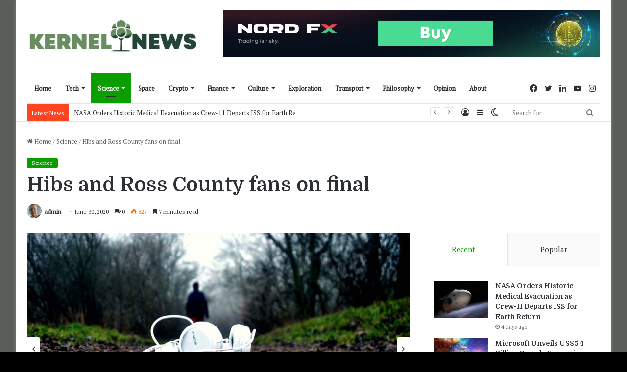

--- FILE ---
content_type: text/html; charset=UTF-8
request_url: https://kernel.news/2020/06/30/hibs-and-ross-county-fans-on-final-3/
body_size: 156670
content:
<!DOCTYPE html>
<html dir="ltr" lang="en-US" prefix="og: https://ogp.me/ns#" class="" data-skin="light" prefix="og: http://ogp.me/ns#">
<head>
	<meta charset="UTF-8" />
	<link rel="profile" href="https://gmpg.org/xfn/11" />
	<title>Hibs and Ross County fans on final - Kernel News</title>

		<!-- All in One SEO 4.8.5 - aioseo.com -->
	<meta name="description" content="[tie_index]Design &amp; build quality[/tie_index] [padding top=&quot;0&quot; bottom=&quot;0&quot; right=&quot;5%&quot; left=&quot;5%&quot;] Apple Watch review: Design For a slightly more opinionated version of the video review above, here&#039;s the male half of the Macworld team arguing (after four months with this device) about whether the Apple Watch is a great or a terrible product: The Apple Watch is" />
	<meta name="robots" content="max-image-preview:large" />
	<meta name="author" content="admin"/>
	<link rel="canonical" href="https://kernel.news/2020/06/30/hibs-and-ross-county-fans-on-final-3/" />
	<meta name="generator" content="All in One SEO (AIOSEO) 4.8.5" />
		<meta property="og:locale" content="en_US" />
		<meta property="og:site_name" content="Kernel News - Media about our future" />
		<meta property="og:type" content="article" />
		<meta property="og:title" content="Hibs and Ross County fans on final - Kernel News" />
		<meta property="og:description" content="[tie_index]Design &amp; build quality[/tie_index] [padding top=&quot;0&quot; bottom=&quot;0&quot; right=&quot;5%&quot; left=&quot;5%&quot;] Apple Watch review: Design For a slightly more opinionated version of the video review above, here&#039;s the male half of the Macworld team arguing (after four months with this device) about whether the Apple Watch is a great or a terrible product: The Apple Watch is" />
		<meta property="og:url" content="https://kernel.news/2020/06/30/hibs-and-ross-county-fans-on-final-3/" />
		<meta property="article:published_time" content="2020-06-30T16:57:07+00:00" />
		<meta property="article:modified_time" content="2020-06-30T16:57:07+00:00" />
		<meta name="twitter:card" content="summary_large_image" />
		<meta name="twitter:title" content="Hibs and Ross County fans on final - Kernel News" />
		<meta name="twitter:description" content="[tie_index]Design &amp; build quality[/tie_index] [padding top=&quot;0&quot; bottom=&quot;0&quot; right=&quot;5%&quot; left=&quot;5%&quot;] Apple Watch review: Design For a slightly more opinionated version of the video review above, here&#039;s the male half of the Macworld team arguing (after four months with this device) about whether the Apple Watch is a great or a terrible product: The Apple Watch is" />
		<script type="application/ld+json" class="aioseo-schema">
			{"@context":"https:\/\/schema.org","@graph":[{"@type":"BlogPosting","@id":"https:\/\/kernel.news\/2020\/06\/30\/hibs-and-ross-county-fans-on-final-3\/#blogposting","name":"Hibs and Ross County fans on final - Kernel News","headline":"Hibs and Ross County fans on final","author":{"@id":"https:\/\/kernel.news\/author\/admin\/#author"},"publisher":{"@id":"https:\/\/kernel.news\/#organization"},"image":{"@type":"ImageObject","url":"https:\/\/kernel.news\/wp-content\/uploads\/2020\/06\/12.jpg","width":1024,"height":683},"datePublished":"2020-06-30T16:57:07+02:00","dateModified":"2020-06-30T16:57:07+02:00","inLanguage":"en-US","mainEntityOfPage":{"@id":"https:\/\/kernel.news\/2020\/06\/30\/hibs-and-ross-county-fans-on-final-3\/#webpage"},"isPartOf":{"@id":"https:\/\/kernel.news\/2020\/06\/30\/hibs-and-ross-county-fans-on-final-3\/#webpage"},"articleSection":"Science, Color"},{"@type":"BreadcrumbList","@id":"https:\/\/kernel.news\/2020\/06\/30\/hibs-and-ross-county-fans-on-final-3\/#breadcrumblist","itemListElement":[{"@type":"ListItem","@id":"https:\/\/kernel.news#listItem","position":1,"name":"Home","item":"https:\/\/kernel.news","nextItem":{"@type":"ListItem","@id":"https:\/\/kernel.news\/category\/science\/#listItem","name":"Science"}},{"@type":"ListItem","@id":"https:\/\/kernel.news\/category\/science\/#listItem","position":2,"name":"Science","item":"https:\/\/kernel.news\/category\/science\/","nextItem":{"@type":"ListItem","@id":"https:\/\/kernel.news\/2020\/06\/30\/hibs-and-ross-county-fans-on-final-3\/#listItem","name":"Hibs and Ross County fans on final"},"previousItem":{"@type":"ListItem","@id":"https:\/\/kernel.news#listItem","name":"Home"}},{"@type":"ListItem","@id":"https:\/\/kernel.news\/2020\/06\/30\/hibs-and-ross-county-fans-on-final-3\/#listItem","position":3,"name":"Hibs and Ross County fans on final","previousItem":{"@type":"ListItem","@id":"https:\/\/kernel.news\/category\/science\/#listItem","name":"Science"}}]},{"@type":"Organization","@id":"https:\/\/kernel.news\/#organization","name":"The Kernel News","description":"Media about our future","url":"https:\/\/kernel.news\/","logo":{"@type":"ImageObject","url":"https:\/\/kernel.news\/wp-content\/uploads\/2023\/07\/thekernel.jpg","@id":"https:\/\/kernel.news\/2020\/06\/30\/hibs-and-ross-county-fans-on-final-3\/#organizationLogo","width":1000,"height":1000},"image":{"@id":"https:\/\/kernel.news\/2020\/06\/30\/hibs-and-ross-county-fans-on-final-3\/#organizationLogo"}},{"@type":"Person","@id":"https:\/\/kernel.news\/author\/admin\/#author","url":"https:\/\/kernel.news\/author\/admin\/","name":"admin","image":{"@type":"ImageObject","@id":"https:\/\/kernel.news\/2020\/06\/30\/hibs-and-ross-county-fans-on-final-3\/#authorImage","url":"https:\/\/secure.gravatar.com\/avatar\/626abec8df93f00b6ddb3735ab8370a8?s=96&d=mm&r=g","width":96,"height":96,"caption":"admin"}},{"@type":"WebPage","@id":"https:\/\/kernel.news\/2020\/06\/30\/hibs-and-ross-county-fans-on-final-3\/#webpage","url":"https:\/\/kernel.news\/2020\/06\/30\/hibs-and-ross-county-fans-on-final-3\/","name":"Hibs and Ross County fans on final - Kernel News","description":"[tie_index]Design & build quality[\/tie_index] [padding top=\"0\" bottom=\"0\" right=\"5%\" left=\"5%\"] Apple Watch review: Design For a slightly more opinionated version of the video review above, here's the male half of the Macworld team arguing (after four months with this device) about whether the Apple Watch is a great or a terrible product: The Apple Watch is","inLanguage":"en-US","isPartOf":{"@id":"https:\/\/kernel.news\/#website"},"breadcrumb":{"@id":"https:\/\/kernel.news\/2020\/06\/30\/hibs-and-ross-county-fans-on-final-3\/#breadcrumblist"},"author":{"@id":"https:\/\/kernel.news\/author\/admin\/#author"},"creator":{"@id":"https:\/\/kernel.news\/author\/admin\/#author"},"image":{"@type":"ImageObject","url":"https:\/\/kernel.news\/wp-content\/uploads\/2020\/06\/12.jpg","@id":"https:\/\/kernel.news\/2020\/06\/30\/hibs-and-ross-county-fans-on-final-3\/#mainImage","width":1024,"height":683},"primaryImageOfPage":{"@id":"https:\/\/kernel.news\/2020\/06\/30\/hibs-and-ross-county-fans-on-final-3\/#mainImage"},"datePublished":"2020-06-30T16:57:07+02:00","dateModified":"2020-06-30T16:57:07+02:00"},{"@type":"WebSite","@id":"https:\/\/kernel.news\/#website","url":"https:\/\/kernel.news\/","name":"The Kernel News","description":"Media about our future","inLanguage":"en-US","publisher":{"@id":"https:\/\/kernel.news\/#organization"}}]}
		</script>
		<!-- All in One SEO -->

<link rel="alternate" type="application/rss+xml" title="Kernel News &raquo; Feed" href="https://kernel.news/feed/" />
<link rel="alternate" type="application/rss+xml" title="Kernel News &raquo; Comments Feed" href="https://kernel.news/comments/feed/" />
		<script type="text/javascript">try{if("undefined"!=typeof localStorage){var tieSkin=localStorage.getItem("tie-skin"),html=document.getElementsByTagName("html")[0].classList,htmlSkin="light";if(html.contains("dark-skin")&&(htmlSkin="dark"),null!=tieSkin&&tieSkin!=htmlSkin){html.add("tie-skin-inverted");var tieSkinInverted=!0}"dark"==tieSkin?html.add("dark-skin"):"light"==tieSkin&&html.remove("dark-skin")}}catch(t){console.log(t)}</script>
		<link rel="alternate" type="application/rss+xml" title="Kernel News &raquo; Hibs and Ross County fans on final Comments Feed" href="https://kernel.news/2020/06/30/hibs-and-ross-county-fans-on-final-3/feed/" />

		<style type="text/css">
			:root{
			
					--main-nav-background: #FFFFFF;
					--main-nav-secondry-background: rgba(0,0,0,0.03);
					--main-nav-primary-color: #0088ff;
					--main-nav-contrast-primary-color: #FFFFFF;
					--main-nav-text-color: #2c2f34;
					--main-nav-secondry-text-color: rgba(0,0,0,0.5);
					--main-nav-main-border-color: rgba(0,0,0,0.1);
					--main-nav-secondry-border-color: rgba(0,0,0,0.08);
				
			}
		</style>
	
<meta property="og:title" content="Hibs and Ross County fans on final - Kernel News" />
<meta property="og:type" content="article" />
<meta property="og:description" content="[tie_index]Design &amp; build quality[/tie_index] Apple Watch review: Design For a slightly more opi" />
<meta property="og:url" content="https://kernel.news/2020/06/30/hibs-and-ross-county-fans-on-final-3/" />
<meta property="og:site_name" content="Kernel News" />
<meta property="og:image" content="https://kernel.news/wp-content/uploads/2020/06/12.jpg" />
<meta name="viewport" content="width=device-width, initial-scale=1.0" />		<!-- This site uses the Google Analytics by MonsterInsights plugin v9.11.1 - Using Analytics tracking - https://www.monsterinsights.com/ -->
		<!-- Note: MonsterInsights is not currently configured on this site. The site owner needs to authenticate with Google Analytics in the MonsterInsights settings panel. -->
					<!-- No tracking code set -->
				<!-- / Google Analytics by MonsterInsights -->
		<script type="text/javascript">
window._wpemojiSettings = {"baseUrl":"https:\/\/s.w.org\/images\/core\/emoji\/14.0.0\/72x72\/","ext":".png","svgUrl":"https:\/\/s.w.org\/images\/core\/emoji\/14.0.0\/svg\/","svgExt":".svg","source":{"concatemoji":"https:\/\/kernel.news\/wp-includes\/js\/wp-emoji-release.min.js?ver=6.2.8"}};
/*! This file is auto-generated */
!function(e,a,t){var n,r,o,i=a.createElement("canvas"),p=i.getContext&&i.getContext("2d");function s(e,t){p.clearRect(0,0,i.width,i.height),p.fillText(e,0,0);e=i.toDataURL();return p.clearRect(0,0,i.width,i.height),p.fillText(t,0,0),e===i.toDataURL()}function c(e){var t=a.createElement("script");t.src=e,t.defer=t.type="text/javascript",a.getElementsByTagName("head")[0].appendChild(t)}for(o=Array("flag","emoji"),t.supports={everything:!0,everythingExceptFlag:!0},r=0;r<o.length;r++)t.supports[o[r]]=function(e){if(p&&p.fillText)switch(p.textBaseline="top",p.font="600 32px Arial",e){case"flag":return s("\ud83c\udff3\ufe0f\u200d\u26a7\ufe0f","\ud83c\udff3\ufe0f\u200b\u26a7\ufe0f")?!1:!s("\ud83c\uddfa\ud83c\uddf3","\ud83c\uddfa\u200b\ud83c\uddf3")&&!s("\ud83c\udff4\udb40\udc67\udb40\udc62\udb40\udc65\udb40\udc6e\udb40\udc67\udb40\udc7f","\ud83c\udff4\u200b\udb40\udc67\u200b\udb40\udc62\u200b\udb40\udc65\u200b\udb40\udc6e\u200b\udb40\udc67\u200b\udb40\udc7f");case"emoji":return!s("\ud83e\udef1\ud83c\udffb\u200d\ud83e\udef2\ud83c\udfff","\ud83e\udef1\ud83c\udffb\u200b\ud83e\udef2\ud83c\udfff")}return!1}(o[r]),t.supports.everything=t.supports.everything&&t.supports[o[r]],"flag"!==o[r]&&(t.supports.everythingExceptFlag=t.supports.everythingExceptFlag&&t.supports[o[r]]);t.supports.everythingExceptFlag=t.supports.everythingExceptFlag&&!t.supports.flag,t.DOMReady=!1,t.readyCallback=function(){t.DOMReady=!0},t.supports.everything||(n=function(){t.readyCallback()},a.addEventListener?(a.addEventListener("DOMContentLoaded",n,!1),e.addEventListener("load",n,!1)):(e.attachEvent("onload",n),a.attachEvent("onreadystatechange",function(){"complete"===a.readyState&&t.readyCallback()})),(e=t.source||{}).concatemoji?c(e.concatemoji):e.wpemoji&&e.twemoji&&(c(e.twemoji),c(e.wpemoji)))}(window,document,window._wpemojiSettings);
</script>
<style type="text/css">
img.wp-smiley,
img.emoji {
	display: inline !important;
	border: none !important;
	box-shadow: none !important;
	height: 1em !important;
	width: 1em !important;
	margin: 0 0.07em !important;
	vertical-align: -0.1em !important;
	background: none !important;
	padding: 0 !important;
}
</style>
	<link rel='stylesheet' id='wp-block-library-css' href='https://kernel.news/wp-includes/css/dist/block-library/style.min.css?ver=6.2.8' type='text/css' media='all' />
<style id='wp-block-library-theme-inline-css' type='text/css'>
.wp-block-audio figcaption{color:#555;font-size:13px;text-align:center}.is-dark-theme .wp-block-audio figcaption{color:hsla(0,0%,100%,.65)}.wp-block-audio{margin:0 0 1em}.wp-block-code{border:1px solid #ccc;border-radius:4px;font-family:Menlo,Consolas,monaco,monospace;padding:.8em 1em}.wp-block-embed figcaption{color:#555;font-size:13px;text-align:center}.is-dark-theme .wp-block-embed figcaption{color:hsla(0,0%,100%,.65)}.wp-block-embed{margin:0 0 1em}.blocks-gallery-caption{color:#555;font-size:13px;text-align:center}.is-dark-theme .blocks-gallery-caption{color:hsla(0,0%,100%,.65)}.wp-block-image figcaption{color:#555;font-size:13px;text-align:center}.is-dark-theme .wp-block-image figcaption{color:hsla(0,0%,100%,.65)}.wp-block-image{margin:0 0 1em}.wp-block-pullquote{border-bottom:4px solid;border-top:4px solid;color:currentColor;margin-bottom:1.75em}.wp-block-pullquote cite,.wp-block-pullquote footer,.wp-block-pullquote__citation{color:currentColor;font-size:.8125em;font-style:normal;text-transform:uppercase}.wp-block-quote{border-left:.25em solid;margin:0 0 1.75em;padding-left:1em}.wp-block-quote cite,.wp-block-quote footer{color:currentColor;font-size:.8125em;font-style:normal;position:relative}.wp-block-quote.has-text-align-right{border-left:none;border-right:.25em solid;padding-left:0;padding-right:1em}.wp-block-quote.has-text-align-center{border:none;padding-left:0}.wp-block-quote.is-large,.wp-block-quote.is-style-large,.wp-block-quote.is-style-plain{border:none}.wp-block-search .wp-block-search__label{font-weight:700}.wp-block-search__button{border:1px solid #ccc;padding:.375em .625em}:where(.wp-block-group.has-background){padding:1.25em 2.375em}.wp-block-separator.has-css-opacity{opacity:.4}.wp-block-separator{border:none;border-bottom:2px solid;margin-left:auto;margin-right:auto}.wp-block-separator.has-alpha-channel-opacity{opacity:1}.wp-block-separator:not(.is-style-wide):not(.is-style-dots){width:100px}.wp-block-separator.has-background:not(.is-style-dots){border-bottom:none;height:1px}.wp-block-separator.has-background:not(.is-style-wide):not(.is-style-dots){height:2px}.wp-block-table{margin:0 0 1em}.wp-block-table td,.wp-block-table th{word-break:normal}.wp-block-table figcaption{color:#555;font-size:13px;text-align:center}.is-dark-theme .wp-block-table figcaption{color:hsla(0,0%,100%,.65)}.wp-block-video figcaption{color:#555;font-size:13px;text-align:center}.is-dark-theme .wp-block-video figcaption{color:hsla(0,0%,100%,.65)}.wp-block-video{margin:0 0 1em}.wp-block-template-part.has-background{margin-bottom:0;margin-top:0;padding:1.25em 2.375em}
</style>
<link rel='stylesheet' id='classic-theme-styles-css' href='https://kernel.news/wp-includes/css/classic-themes.min.css?ver=6.2.8' type='text/css' media='all' />
<style id='global-styles-inline-css' type='text/css'>
body{--wp--preset--color--black: #000000;--wp--preset--color--cyan-bluish-gray: #abb8c3;--wp--preset--color--white: #ffffff;--wp--preset--color--pale-pink: #f78da7;--wp--preset--color--vivid-red: #cf2e2e;--wp--preset--color--luminous-vivid-orange: #ff6900;--wp--preset--color--luminous-vivid-amber: #fcb900;--wp--preset--color--light-green-cyan: #7bdcb5;--wp--preset--color--vivid-green-cyan: #00d084;--wp--preset--color--pale-cyan-blue: #8ed1fc;--wp--preset--color--vivid-cyan-blue: #0693e3;--wp--preset--color--vivid-purple: #9b51e0;--wp--preset--gradient--vivid-cyan-blue-to-vivid-purple: linear-gradient(135deg,rgba(6,147,227,1) 0%,rgb(155,81,224) 100%);--wp--preset--gradient--light-green-cyan-to-vivid-green-cyan: linear-gradient(135deg,rgb(122,220,180) 0%,rgb(0,208,130) 100%);--wp--preset--gradient--luminous-vivid-amber-to-luminous-vivid-orange: linear-gradient(135deg,rgba(252,185,0,1) 0%,rgba(255,105,0,1) 100%);--wp--preset--gradient--luminous-vivid-orange-to-vivid-red: linear-gradient(135deg,rgba(255,105,0,1) 0%,rgb(207,46,46) 100%);--wp--preset--gradient--very-light-gray-to-cyan-bluish-gray: linear-gradient(135deg,rgb(238,238,238) 0%,rgb(169,184,195) 100%);--wp--preset--gradient--cool-to-warm-spectrum: linear-gradient(135deg,rgb(74,234,220) 0%,rgb(151,120,209) 20%,rgb(207,42,186) 40%,rgb(238,44,130) 60%,rgb(251,105,98) 80%,rgb(254,248,76) 100%);--wp--preset--gradient--blush-light-purple: linear-gradient(135deg,rgb(255,206,236) 0%,rgb(152,150,240) 100%);--wp--preset--gradient--blush-bordeaux: linear-gradient(135deg,rgb(254,205,165) 0%,rgb(254,45,45) 50%,rgb(107,0,62) 100%);--wp--preset--gradient--luminous-dusk: linear-gradient(135deg,rgb(255,203,112) 0%,rgb(199,81,192) 50%,rgb(65,88,208) 100%);--wp--preset--gradient--pale-ocean: linear-gradient(135deg,rgb(255,245,203) 0%,rgb(182,227,212) 50%,rgb(51,167,181) 100%);--wp--preset--gradient--electric-grass: linear-gradient(135deg,rgb(202,248,128) 0%,rgb(113,206,126) 100%);--wp--preset--gradient--midnight: linear-gradient(135deg,rgb(2,3,129) 0%,rgb(40,116,252) 100%);--wp--preset--duotone--dark-grayscale: url('#wp-duotone-dark-grayscale');--wp--preset--duotone--grayscale: url('#wp-duotone-grayscale');--wp--preset--duotone--purple-yellow: url('#wp-duotone-purple-yellow');--wp--preset--duotone--blue-red: url('#wp-duotone-blue-red');--wp--preset--duotone--midnight: url('#wp-duotone-midnight');--wp--preset--duotone--magenta-yellow: url('#wp-duotone-magenta-yellow');--wp--preset--duotone--purple-green: url('#wp-duotone-purple-green');--wp--preset--duotone--blue-orange: url('#wp-duotone-blue-orange');--wp--preset--font-size--small: 13px;--wp--preset--font-size--medium: 20px;--wp--preset--font-size--large: 36px;--wp--preset--font-size--x-large: 42px;--wp--preset--spacing--20: 0.44rem;--wp--preset--spacing--30: 0.67rem;--wp--preset--spacing--40: 1rem;--wp--preset--spacing--50: 1.5rem;--wp--preset--spacing--60: 2.25rem;--wp--preset--spacing--70: 3.38rem;--wp--preset--spacing--80: 5.06rem;--wp--preset--shadow--natural: 6px 6px 9px rgba(0, 0, 0, 0.2);--wp--preset--shadow--deep: 12px 12px 50px rgba(0, 0, 0, 0.4);--wp--preset--shadow--sharp: 6px 6px 0px rgba(0, 0, 0, 0.2);--wp--preset--shadow--outlined: 6px 6px 0px -3px rgba(255, 255, 255, 1), 6px 6px rgba(0, 0, 0, 1);--wp--preset--shadow--crisp: 6px 6px 0px rgba(0, 0, 0, 1);}:where(.is-layout-flex){gap: 0.5em;}body .is-layout-flow > .alignleft{float: left;margin-inline-start: 0;margin-inline-end: 2em;}body .is-layout-flow > .alignright{float: right;margin-inline-start: 2em;margin-inline-end: 0;}body .is-layout-flow > .aligncenter{margin-left: auto !important;margin-right: auto !important;}body .is-layout-constrained > .alignleft{float: left;margin-inline-start: 0;margin-inline-end: 2em;}body .is-layout-constrained > .alignright{float: right;margin-inline-start: 2em;margin-inline-end: 0;}body .is-layout-constrained > .aligncenter{margin-left: auto !important;margin-right: auto !important;}body .is-layout-constrained > :where(:not(.alignleft):not(.alignright):not(.alignfull)){max-width: var(--wp--style--global--content-size);margin-left: auto !important;margin-right: auto !important;}body .is-layout-constrained > .alignwide{max-width: var(--wp--style--global--wide-size);}body .is-layout-flex{display: flex;}body .is-layout-flex{flex-wrap: wrap;align-items: center;}body .is-layout-flex > *{margin: 0;}:where(.wp-block-columns.is-layout-flex){gap: 2em;}.has-black-color{color: var(--wp--preset--color--black) !important;}.has-cyan-bluish-gray-color{color: var(--wp--preset--color--cyan-bluish-gray) !important;}.has-white-color{color: var(--wp--preset--color--white) !important;}.has-pale-pink-color{color: var(--wp--preset--color--pale-pink) !important;}.has-vivid-red-color{color: var(--wp--preset--color--vivid-red) !important;}.has-luminous-vivid-orange-color{color: var(--wp--preset--color--luminous-vivid-orange) !important;}.has-luminous-vivid-amber-color{color: var(--wp--preset--color--luminous-vivid-amber) !important;}.has-light-green-cyan-color{color: var(--wp--preset--color--light-green-cyan) !important;}.has-vivid-green-cyan-color{color: var(--wp--preset--color--vivid-green-cyan) !important;}.has-pale-cyan-blue-color{color: var(--wp--preset--color--pale-cyan-blue) !important;}.has-vivid-cyan-blue-color{color: var(--wp--preset--color--vivid-cyan-blue) !important;}.has-vivid-purple-color{color: var(--wp--preset--color--vivid-purple) !important;}.has-black-background-color{background-color: var(--wp--preset--color--black) !important;}.has-cyan-bluish-gray-background-color{background-color: var(--wp--preset--color--cyan-bluish-gray) !important;}.has-white-background-color{background-color: var(--wp--preset--color--white) !important;}.has-pale-pink-background-color{background-color: var(--wp--preset--color--pale-pink) !important;}.has-vivid-red-background-color{background-color: var(--wp--preset--color--vivid-red) !important;}.has-luminous-vivid-orange-background-color{background-color: var(--wp--preset--color--luminous-vivid-orange) !important;}.has-luminous-vivid-amber-background-color{background-color: var(--wp--preset--color--luminous-vivid-amber) !important;}.has-light-green-cyan-background-color{background-color: var(--wp--preset--color--light-green-cyan) !important;}.has-vivid-green-cyan-background-color{background-color: var(--wp--preset--color--vivid-green-cyan) !important;}.has-pale-cyan-blue-background-color{background-color: var(--wp--preset--color--pale-cyan-blue) !important;}.has-vivid-cyan-blue-background-color{background-color: var(--wp--preset--color--vivid-cyan-blue) !important;}.has-vivid-purple-background-color{background-color: var(--wp--preset--color--vivid-purple) !important;}.has-black-border-color{border-color: var(--wp--preset--color--black) !important;}.has-cyan-bluish-gray-border-color{border-color: var(--wp--preset--color--cyan-bluish-gray) !important;}.has-white-border-color{border-color: var(--wp--preset--color--white) !important;}.has-pale-pink-border-color{border-color: var(--wp--preset--color--pale-pink) !important;}.has-vivid-red-border-color{border-color: var(--wp--preset--color--vivid-red) !important;}.has-luminous-vivid-orange-border-color{border-color: var(--wp--preset--color--luminous-vivid-orange) !important;}.has-luminous-vivid-amber-border-color{border-color: var(--wp--preset--color--luminous-vivid-amber) !important;}.has-light-green-cyan-border-color{border-color: var(--wp--preset--color--light-green-cyan) !important;}.has-vivid-green-cyan-border-color{border-color: var(--wp--preset--color--vivid-green-cyan) !important;}.has-pale-cyan-blue-border-color{border-color: var(--wp--preset--color--pale-cyan-blue) !important;}.has-vivid-cyan-blue-border-color{border-color: var(--wp--preset--color--vivid-cyan-blue) !important;}.has-vivid-purple-border-color{border-color: var(--wp--preset--color--vivid-purple) !important;}.has-vivid-cyan-blue-to-vivid-purple-gradient-background{background: var(--wp--preset--gradient--vivid-cyan-blue-to-vivid-purple) !important;}.has-light-green-cyan-to-vivid-green-cyan-gradient-background{background: var(--wp--preset--gradient--light-green-cyan-to-vivid-green-cyan) !important;}.has-luminous-vivid-amber-to-luminous-vivid-orange-gradient-background{background: var(--wp--preset--gradient--luminous-vivid-amber-to-luminous-vivid-orange) !important;}.has-luminous-vivid-orange-to-vivid-red-gradient-background{background: var(--wp--preset--gradient--luminous-vivid-orange-to-vivid-red) !important;}.has-very-light-gray-to-cyan-bluish-gray-gradient-background{background: var(--wp--preset--gradient--very-light-gray-to-cyan-bluish-gray) !important;}.has-cool-to-warm-spectrum-gradient-background{background: var(--wp--preset--gradient--cool-to-warm-spectrum) !important;}.has-blush-light-purple-gradient-background{background: var(--wp--preset--gradient--blush-light-purple) !important;}.has-blush-bordeaux-gradient-background{background: var(--wp--preset--gradient--blush-bordeaux) !important;}.has-luminous-dusk-gradient-background{background: var(--wp--preset--gradient--luminous-dusk) !important;}.has-pale-ocean-gradient-background{background: var(--wp--preset--gradient--pale-ocean) !important;}.has-electric-grass-gradient-background{background: var(--wp--preset--gradient--electric-grass) !important;}.has-midnight-gradient-background{background: var(--wp--preset--gradient--midnight) !important;}.has-small-font-size{font-size: var(--wp--preset--font-size--small) !important;}.has-medium-font-size{font-size: var(--wp--preset--font-size--medium) !important;}.has-large-font-size{font-size: var(--wp--preset--font-size--large) !important;}.has-x-large-font-size{font-size: var(--wp--preset--font-size--x-large) !important;}
.wp-block-navigation a:where(:not(.wp-element-button)){color: inherit;}
:where(.wp-block-columns.is-layout-flex){gap: 2em;}
.wp-block-pullquote{font-size: 1.5em;line-height: 1.6;}
</style>
<link rel='stylesheet' id='gn-frontend-gnfollow-style-css' href='https://kernel.news/wp-content/plugins/gn-publisher/assets/css/gn-frontend-gnfollow.min.css?ver=1.5.23' type='text/css' media='all' />
<link rel='stylesheet' id='tie-css-base-css' href='https://kernel.news/wp-content/themes/jannah/assets/css/base.min.css?ver=6.2.0' type='text/css' media='all' />
<link rel='stylesheet' id='tie-css-styles-css' href='https://kernel.news/wp-content/themes/jannah/assets/css/style.min.css?ver=6.2.0' type='text/css' media='all' />
<link rel='stylesheet' id='tie-css-widgets-css' href='https://kernel.news/wp-content/themes/jannah/assets/css/widgets.min.css?ver=6.2.0' type='text/css' media='all' />
<link rel='stylesheet' id='tie-css-helpers-css' href='https://kernel.news/wp-content/themes/jannah/assets/css/helpers.min.css?ver=6.2.0' type='text/css' media='all' />
<link rel='stylesheet' id='tie-fontawesome5-css' href='https://kernel.news/wp-content/themes/jannah/assets/css/fontawesome.css?ver=6.2.0' type='text/css' media='all' />
<link rel='stylesheet' id='tie-css-ilightbox-css' href='https://kernel.news/wp-content/themes/jannah/assets/ilightbox/dark-skin/skin.css?ver=6.2.0' type='text/css' media='all' />
<link rel='stylesheet' id='tie-css-single-css' href='https://kernel.news/wp-content/themes/jannah/assets/css/single.min.css?ver=6.2.0' type='text/css' media='all' />
<link rel='stylesheet' id='tie-css-print-css' href='https://kernel.news/wp-content/themes/jannah/assets/css/print.css?ver=6.2.0' type='text/css' media='print' />
<style id='tie-css-print-inline-css' type='text/css'>
.wf-active body{font-family: 'PT Serif';}.wf-active .logo-text,.wf-active h1,.wf-active h2,.wf-active h3,.wf-active h4,.wf-active h5,.wf-active h6,.wf-active .the-subtitle{font-family: 'Domine';}#the-post .entry-content,#the-post .entry-content p{font-size: 19px;line-height: 1.5;}#tie-body{background-color: #000000;background-image: url(https://kernel.news/wp-content/uploads/2023/07/kernelbg-2.jpg);background-repeat: repeat;background-size: initial; background-attachment: fixed;background-position: center center;}:root:root{--brand-color: #0a9e01;--dark-brand-color: #006c00;--bright-color: #FFFFFF;--base-color: #2c2f34;}#footer-widgets-container{border-top: 8px solid #0a9e01;-webkit-box-shadow: 0 -5px 0 rgba(0,0,0,0.07); -moz-box-shadow: 0 -8px 0 rgba(0,0,0,0.07); box-shadow: 0 -8px 0 rgba(0,0,0,0.07);}#reading-position-indicator{box-shadow: 0 0 10px rgba( 10,158,1,0.7);}:root:root{--brand-color: #0a9e01;--dark-brand-color: #006c00;--bright-color: #FFFFFF;--base-color: #2c2f34;}#footer-widgets-container{border-top: 8px solid #0a9e01;-webkit-box-shadow: 0 -5px 0 rgba(0,0,0,0.07); -moz-box-shadow: 0 -8px 0 rgba(0,0,0,0.07); box-shadow: 0 -8px 0 rgba(0,0,0,0.07);}#reading-position-indicator{box-shadow: 0 0 10px rgba( 10,158,1,0.7);}#top-nav .breaking-title{color: #FFFFFF;}#top-nav .breaking-title:before{background-color: #ff4422;}#top-nav .breaking-news-nav li:hover{background-color: #ff4422;border-color: #ff4422;}.tie-cat-2,.tie-cat-item-2 > span{background-color:#e67e22 !important;color:#FFFFFF !important;}.tie-cat-2:after{border-top-color:#e67e22 !important;}.tie-cat-2:hover{background-color:#c86004 !important;}.tie-cat-2:hover:after{border-top-color:#c86004 !important;}.tie-cat-10,.tie-cat-item-10 > span{background-color:#2ecc71 !important;color:#FFFFFF !important;}.tie-cat-10:after{border-top-color:#2ecc71 !important;}.tie-cat-10:hover{background-color:#10ae53 !important;}.tie-cat-10:hover:after{border-top-color:#10ae53 !important;}.tie-cat-13,.tie-cat-item-13 > span{background-color:#9b59b6 !important;color:#FFFFFF !important;}.tie-cat-13:after{border-top-color:#9b59b6 !important;}.tie-cat-13:hover{background-color:#7d3b98 !important;}.tie-cat-13:hover:after{border-top-color:#7d3b98 !important;}.tie-cat-17,.tie-cat-item-17 > span{background-color:#34495e !important;color:#FFFFFF !important;}.tie-cat-17:after{border-top-color:#34495e !important;}.tie-cat-17:hover{background-color:#162b40 !important;}.tie-cat-17:hover:after{border-top-color:#162b40 !important;}.tie-cat-18,.tie-cat-item-18 > span{background-color:#795548 !important;color:#FFFFFF !important;}.tie-cat-18:after{border-top-color:#795548 !important;}.tie-cat-18:hover{background-color:#5b372a !important;}.tie-cat-18:hover:after{border-top-color:#5b372a !important;}.tie-cat-19,.tie-cat-item-19 > span{background-color:#4CAF50 !important;color:#FFFFFF !important;}.tie-cat-19:after{border-top-color:#4CAF50 !important;}.tie-cat-19:hover{background-color:#2e9132 !important;}.tie-cat-19:hover:after{border-top-color:#2e9132 !important;}@media (max-width: 991px){.side-aside.dark-skin{background: #0a9e01;background: -webkit-linear-gradient(135deg,#66a501,#0a9e01 );background: -moz-linear-gradient(135deg,#66a501,#0a9e01 );background: -o-linear-gradient(135deg,#66a501,#0a9e01 );background: linear-gradient(135deg,#0a9e01,#66a501 );}}
</style>
<script type='text/javascript' src='https://kernel.news/wp-includes/js/jquery/jquery.min.js?ver=3.6.4' id='jquery-core-js'></script>
<script type='text/javascript' src='https://kernel.news/wp-includes/js/jquery/jquery-migrate.min.js?ver=3.4.0' id='jquery-migrate-js'></script>
<link rel="https://api.w.org/" href="https://kernel.news/wp-json/" /><link rel="alternate" type="application/json" href="https://kernel.news/wp-json/wp/v2/posts/967" /><link rel="EditURI" type="application/rsd+xml" title="RSD" href="https://kernel.news/xmlrpc.php?rsd" />
<link rel="wlwmanifest" type="application/wlwmanifest+xml" href="https://kernel.news/wp-includes/wlwmanifest.xml" />
<meta name="generator" content="WordPress 6.2.8" />
<link rel='shortlink' href='https://kernel.news/?p=967' />
<link rel="alternate" type="application/json+oembed" href="https://kernel.news/wp-json/oembed/1.0/embed?url=https%3A%2F%2Fkernel.news%2F2020%2F06%2F30%2Fhibs-and-ross-county-fans-on-final-3%2F" />
<link rel="alternate" type="text/xml+oembed" href="https://kernel.news/wp-json/oembed/1.0/embed?url=https%3A%2F%2Fkernel.news%2F2020%2F06%2F30%2Fhibs-and-ross-county-fans-on-final-3%2F&#038;format=xml" />
 <meta name="description" content="[tie_index]Design &amp; build quality[/tie_index] Apple Watch review: Design For a slightly more opinionated version of the video review above, here&#039;s" /><meta http-equiv="X-UA-Compatible" content="IE=edge"><!-- Preconnect to Google Fonts -->
<link rel="preconnect" href="https://fonts.gstatic.com/" crossorigin>
<!-- Import the font from Google Fonts -->
<link href="https://fonts.googleapis.com/css2?family=PT+Serif&display=swap" rel="stylesheet">
<link rel="amphtml" href="https://kernel.news/2020/06/30/hibs-and-ross-county-fans-on-final-3/amp/"><link rel="icon" href="https://kernel.news/wp-content/uploads/2023/12/cropped-Kernel-Logo-03-ICON02-32x32.png" sizes="32x32" />
<link rel="icon" href="https://kernel.news/wp-content/uploads/2023/12/cropped-Kernel-Logo-03-ICON02-192x192.png" sizes="192x192" />
<link rel="apple-touch-icon" href="https://kernel.news/wp-content/uploads/2023/12/cropped-Kernel-Logo-03-ICON02-180x180.png" />
<meta name="msapplication-TileImage" content="https://kernel.news/wp-content/uploads/2023/12/cropped-Kernel-Logo-03-ICON02-270x270.png" />
</head>

<body id="tie-body" class="post-template-default single single-post postid-967 single-format-standard boxed-layout wrapper-has-shadow block-head-3 magazine1 is-thumb-overlay-disabled is-desktop is-header-layout-3 has-header-ad sidebar-right has-sidebar post-layout-3 wide-title-narrow-media is-slider-format has-mobile-share">

<svg xmlns="http://www.w3.org/2000/svg" viewBox="0 0 0 0" width="0" height="0" focusable="false" role="none" style="visibility: hidden; position: absolute; left: -9999px; overflow: hidden;" ><defs><filter id="wp-duotone-dark-grayscale"><feColorMatrix color-interpolation-filters="sRGB" type="matrix" values=" .299 .587 .114 0 0 .299 .587 .114 0 0 .299 .587 .114 0 0 .299 .587 .114 0 0 " /><feComponentTransfer color-interpolation-filters="sRGB" ><feFuncR type="table" tableValues="0 0.49803921568627" /><feFuncG type="table" tableValues="0 0.49803921568627" /><feFuncB type="table" tableValues="0 0.49803921568627" /><feFuncA type="table" tableValues="1 1" /></feComponentTransfer><feComposite in2="SourceGraphic" operator="in" /></filter></defs></svg><svg xmlns="http://www.w3.org/2000/svg" viewBox="0 0 0 0" width="0" height="0" focusable="false" role="none" style="visibility: hidden; position: absolute; left: -9999px; overflow: hidden;" ><defs><filter id="wp-duotone-grayscale"><feColorMatrix color-interpolation-filters="sRGB" type="matrix" values=" .299 .587 .114 0 0 .299 .587 .114 0 0 .299 .587 .114 0 0 .299 .587 .114 0 0 " /><feComponentTransfer color-interpolation-filters="sRGB" ><feFuncR type="table" tableValues="0 1" /><feFuncG type="table" tableValues="0 1" /><feFuncB type="table" tableValues="0 1" /><feFuncA type="table" tableValues="1 1" /></feComponentTransfer><feComposite in2="SourceGraphic" operator="in" /></filter></defs></svg><svg xmlns="http://www.w3.org/2000/svg" viewBox="0 0 0 0" width="0" height="0" focusable="false" role="none" style="visibility: hidden; position: absolute; left: -9999px; overflow: hidden;" ><defs><filter id="wp-duotone-purple-yellow"><feColorMatrix color-interpolation-filters="sRGB" type="matrix" values=" .299 .587 .114 0 0 .299 .587 .114 0 0 .299 .587 .114 0 0 .299 .587 .114 0 0 " /><feComponentTransfer color-interpolation-filters="sRGB" ><feFuncR type="table" tableValues="0.54901960784314 0.98823529411765" /><feFuncG type="table" tableValues="0 1" /><feFuncB type="table" tableValues="0.71764705882353 0.25490196078431" /><feFuncA type="table" tableValues="1 1" /></feComponentTransfer><feComposite in2="SourceGraphic" operator="in" /></filter></defs></svg><svg xmlns="http://www.w3.org/2000/svg" viewBox="0 0 0 0" width="0" height="0" focusable="false" role="none" style="visibility: hidden; position: absolute; left: -9999px; overflow: hidden;" ><defs><filter id="wp-duotone-blue-red"><feColorMatrix color-interpolation-filters="sRGB" type="matrix" values=" .299 .587 .114 0 0 .299 .587 .114 0 0 .299 .587 .114 0 0 .299 .587 .114 0 0 " /><feComponentTransfer color-interpolation-filters="sRGB" ><feFuncR type="table" tableValues="0 1" /><feFuncG type="table" tableValues="0 0.27843137254902" /><feFuncB type="table" tableValues="0.5921568627451 0.27843137254902" /><feFuncA type="table" tableValues="1 1" /></feComponentTransfer><feComposite in2="SourceGraphic" operator="in" /></filter></defs></svg><svg xmlns="http://www.w3.org/2000/svg" viewBox="0 0 0 0" width="0" height="0" focusable="false" role="none" style="visibility: hidden; position: absolute; left: -9999px; overflow: hidden;" ><defs><filter id="wp-duotone-midnight"><feColorMatrix color-interpolation-filters="sRGB" type="matrix" values=" .299 .587 .114 0 0 .299 .587 .114 0 0 .299 .587 .114 0 0 .299 .587 .114 0 0 " /><feComponentTransfer color-interpolation-filters="sRGB" ><feFuncR type="table" tableValues="0 0" /><feFuncG type="table" tableValues="0 0.64705882352941" /><feFuncB type="table" tableValues="0 1" /><feFuncA type="table" tableValues="1 1" /></feComponentTransfer><feComposite in2="SourceGraphic" operator="in" /></filter></defs></svg><svg xmlns="http://www.w3.org/2000/svg" viewBox="0 0 0 0" width="0" height="0" focusable="false" role="none" style="visibility: hidden; position: absolute; left: -9999px; overflow: hidden;" ><defs><filter id="wp-duotone-magenta-yellow"><feColorMatrix color-interpolation-filters="sRGB" type="matrix" values=" .299 .587 .114 0 0 .299 .587 .114 0 0 .299 .587 .114 0 0 .299 .587 .114 0 0 " /><feComponentTransfer color-interpolation-filters="sRGB" ><feFuncR type="table" tableValues="0.78039215686275 1" /><feFuncG type="table" tableValues="0 0.94901960784314" /><feFuncB type="table" tableValues="0.35294117647059 0.47058823529412" /><feFuncA type="table" tableValues="1 1" /></feComponentTransfer><feComposite in2="SourceGraphic" operator="in" /></filter></defs></svg><svg xmlns="http://www.w3.org/2000/svg" viewBox="0 0 0 0" width="0" height="0" focusable="false" role="none" style="visibility: hidden; position: absolute; left: -9999px; overflow: hidden;" ><defs><filter id="wp-duotone-purple-green"><feColorMatrix color-interpolation-filters="sRGB" type="matrix" values=" .299 .587 .114 0 0 .299 .587 .114 0 0 .299 .587 .114 0 0 .299 .587 .114 0 0 " /><feComponentTransfer color-interpolation-filters="sRGB" ><feFuncR type="table" tableValues="0.65098039215686 0.40392156862745" /><feFuncG type="table" tableValues="0 1" /><feFuncB type="table" tableValues="0.44705882352941 0.4" /><feFuncA type="table" tableValues="1 1" /></feComponentTransfer><feComposite in2="SourceGraphic" operator="in" /></filter></defs></svg><svg xmlns="http://www.w3.org/2000/svg" viewBox="0 0 0 0" width="0" height="0" focusable="false" role="none" style="visibility: hidden; position: absolute; left: -9999px; overflow: hidden;" ><defs><filter id="wp-duotone-blue-orange"><feColorMatrix color-interpolation-filters="sRGB" type="matrix" values=" .299 .587 .114 0 0 .299 .587 .114 0 0 .299 .587 .114 0 0 .299 .587 .114 0 0 " /><feComponentTransfer color-interpolation-filters="sRGB" ><feFuncR type="table" tableValues="0.098039215686275 1" /><feFuncG type="table" tableValues="0 0.66274509803922" /><feFuncB type="table" tableValues="0.84705882352941 0.41960784313725" /><feFuncA type="table" tableValues="1 1" /></feComponentTransfer><feComposite in2="SourceGraphic" operator="in" /></filter></defs></svg>

<div class="background-overlay">

	<div id="tie-container" class="site tie-container">

		
		<div id="tie-wrapper">

			
<header id="theme-header" class="theme-header header-layout-3 main-nav-light main-nav-default-light main-nav-below main-nav-boxed has-stream-item top-nav-active top-nav-light top-nav-default-light top-nav-below top-nav-below-main-nav has-normal-width-logo mobile-header-default">
	
<div class="container header-container">
	<div class="tie-row logo-row">

		
		<div class="logo-wrapper">
			<div class="tie-col-md-4 logo-container clearfix">
				<div id="mobile-header-components-area_1" class="mobile-header-components"><ul class="components"><li class="mobile-component_menu custom-menu-link"><a href="#" id="mobile-menu-icon" class=""><span class="tie-mobile-menu-icon nav-icon is-layout-1"></span><span class="screen-reader-text">Menu</span></a></li></ul></div>
		<div id="logo" class="image-logo" style="margin-top: 20px; margin-bottom: 20px;">

			
			<a title="Kernel News" href="https://kernel.news/">
				
				<picture class="tie-logo-default tie-logo-picture">
					
					<source class="tie-logo-source-default tie-logo-source" srcset="https://kernel.news/wp-content/uploads/2023/12/KERNEL-NEWS-Logo-3-DallE-copy.png">
					<img class="tie-logo-img-default tie-logo-img" src="https://kernel.news/wp-content/uploads/2023/12/KERNEL-NEWS-Logo-3-DallE-copy.png" alt="Kernel News" width="1544" height="450" style="max-height:450px; width: auto;" />
				</picture>
						</a>

			
		</div><!-- #logo /-->

					</div><!-- .tie-col /-->
		</div><!-- .logo-wrapper /-->

		<div class="tie-col-md-8 stream-item stream-item-top-wrapper"><div class="stream-item-top">
					<a href="https://bit.ly/nordfx22" title="" target="_blank" >
						<img src="https://globalcrypto.tv/wp-content/uploads/2022/12/NordFX-banner-wide.gif" alt="" width="728" height="91" />
					</a>
				</div></div><!-- .tie-col /-->
	</div><!-- .tie-row /-->
</div><!-- .container /-->

<div class="main-nav-wrapper">
	<nav id="main-nav"  class="main-nav header-nav"  aria-label="Primary Navigation">
		<div class="container">

			<div class="main-menu-wrapper">

				
				<div id="menu-components-wrap">

					


					<div class="main-menu main-menu-wrap tie-alignleft">
						<div id="main-nav-menu" class="main-menu header-menu"><ul id="menu-kernels-primary-menu" class="menu"><li id="menu-item-1009" class="menu-item menu-item-type-custom menu-item-object-custom menu-item-home menu-item-1009"><a href="https://kernel.news/">Home</a></li>
<li id="menu-item-1583" class="menu-item menu-item-type-taxonomy menu-item-object-category menu-item-has-children menu-item-1583"><a href="https://kernel.news/category/tech/">Tech</a>
<ul class="sub-menu menu-sub-content">
	<li id="menu-item-1585" class="menu-item menu-item-type-taxonomy menu-item-object-category menu-item-1585"><a href="https://kernel.news/category/tech/ai/">AI</a></li>
	<li id="menu-item-1586" class="menu-item menu-item-type-taxonomy menu-item-object-category menu-item-1586"><a href="https://kernel.news/category/tech/computing/">Computing</a></li>
	<li id="menu-item-1587" class="menu-item menu-item-type-taxonomy menu-item-object-category menu-item-1587"><a href="https://kernel.news/category/tech/gadgets/">Gadgets</a></li>
	<li id="menu-item-1588" class="menu-item menu-item-type-taxonomy menu-item-object-category menu-item-1588"><a href="https://kernel.news/category/tech/gaming/">Gaming</a></li>
	<li id="menu-item-1589" class="menu-item menu-item-type-taxonomy menu-item-object-category menu-item-1589"><a href="https://kernel.news/category/tech/mamaa-faang/">MAMAA (FAANG)</a></li>
	<li id="menu-item-1590" class="menu-item menu-item-type-taxonomy menu-item-object-category menu-item-1590"><a href="https://kernel.news/category/tech/metaverse/">Metaverse</a></li>
	<li id="menu-item-1591" class="menu-item menu-item-type-taxonomy menu-item-object-category menu-item-1591"><a href="https://kernel.news/category/tech/open-source/">Open Source</a></li>
	<li id="menu-item-1592" class="menu-item menu-item-type-taxonomy menu-item-object-category menu-item-1592"><a href="https://kernel.news/category/tech/phones/">Phones</a></li>
	<li id="menu-item-1593" class="menu-item menu-item-type-taxonomy menu-item-object-category menu-item-1593"><a href="https://kernel.news/category/tech/regulation/">Regulation</a></li>
	<li id="menu-item-1594" class="menu-item menu-item-type-taxonomy menu-item-object-category menu-item-1594"><a href="https://kernel.news/category/tech/renewables/">Renewables</a></li>
	<li id="menu-item-1595" class="menu-item menu-item-type-taxonomy menu-item-object-category menu-item-1595"><a href="https://kernel.news/category/tech/reviews/">Reviews</a></li>
	<li id="menu-item-1596" class="menu-item menu-item-type-taxonomy menu-item-object-category menu-item-1596"><a href="https://kernel.news/category/tech/security/">Security</a></li>
	<li id="menu-item-1597" class="menu-item menu-item-type-taxonomy menu-item-object-category menu-item-1597"><a href="https://kernel.news/category/tech/social-media/">Social Media</a></li>
	<li id="menu-item-1598" class="menu-item menu-item-type-taxonomy menu-item-object-category menu-item-1598"><a href="https://kernel.news/category/tech/software/">Software</a></li>
	<li id="menu-item-1599" class="menu-item menu-item-type-taxonomy menu-item-object-category menu-item-1599"><a href="https://kernel.news/category/tech/vr-and-ar/">VR and AR</a></li>
</ul>
</li>
<li id="menu-item-1581" class="menu-item menu-item-type-taxonomy menu-item-object-category current-post-ancestor current-menu-parent current-post-parent menu-item-has-children menu-item-1581 tie-current-menu"><a href="https://kernel.news/category/science/">Science</a>
<ul class="sub-menu menu-sub-content">
	<li id="menu-item-1615" class="menu-item menu-item-type-taxonomy menu-item-object-category menu-item-1615"><a href="https://kernel.news/category/science/climate-change/">Climate Change</a></li>
	<li id="menu-item-1616" class="menu-item menu-item-type-taxonomy menu-item-object-category menu-item-1616"><a href="https://kernel.news/category/science/health/">Health</a></li>
</ul>
</li>
<li id="menu-item-1582" class="menu-item menu-item-type-taxonomy menu-item-object-category menu-item-1582"><a href="https://kernel.news/category/space/">Space</a></li>
<li id="menu-item-1575" class="menu-item menu-item-type-taxonomy menu-item-object-category menu-item-has-children menu-item-1575"><a href="https://kernel.news/category/crypto/">Crypto</a>
<ul class="sub-menu menu-sub-content">
	<li id="menu-item-1600" class="menu-item menu-item-type-taxonomy menu-item-object-category menu-item-1600"><a href="https://kernel.news/category/crypto/bitcoin/">Bitcoin</a></li>
	<li id="menu-item-1601" class="menu-item menu-item-type-taxonomy menu-item-object-category menu-item-1601"><a href="https://kernel.news/category/crypto/ethereum/">Ethereum</a></li>
	<li id="menu-item-1606" class="menu-item menu-item-type-taxonomy menu-item-object-category menu-item-1606"><a href="https://kernel.news/category/crypto/exchanges/">Exchanges</a></li>
	<li id="menu-item-1602" class="menu-item menu-item-type-taxonomy menu-item-object-category menu-item-1602"><a href="https://kernel.news/category/crypto/nfts/">NFTs</a></li>
	<li id="menu-item-1603" class="menu-item menu-item-type-taxonomy menu-item-object-category menu-item-1603"><a href="https://kernel.news/category/crypto/other-crypto/">Other Crypto</a></li>
	<li id="menu-item-1604" class="menu-item menu-item-type-taxonomy menu-item-object-category menu-item-1604"><a href="https://kernel.news/category/crypto/polkadot/">Polkadot</a></li>
	<li id="menu-item-1605" class="menu-item menu-item-type-taxonomy menu-item-object-category menu-item-1605"><a href="https://kernel.news/category/crypto/price-analysis/">Price Analysis</a></li>
	<li id="menu-item-1607" class="menu-item menu-item-type-taxonomy menu-item-object-category menu-item-1607"><a href="https://kernel.news/category/crypto/solana/">Solana</a></li>
</ul>
</li>
<li id="menu-item-1578" class="menu-item menu-item-type-taxonomy menu-item-object-category menu-item-has-children menu-item-1578"><a href="https://kernel.news/category/finance/">Finance</a>
<ul class="sub-menu menu-sub-content">
	<li id="menu-item-1611" class="menu-item menu-item-type-taxonomy menu-item-object-category menu-item-1611"><a href="https://kernel.news/category/finance/business/">Business</a></li>
	<li id="menu-item-1612" class="menu-item menu-item-type-taxonomy menu-item-object-category menu-item-1612"><a href="https://kernel.news/category/finance/investing/">Investing</a></li>
	<li id="menu-item-1613" class="menu-item menu-item-type-taxonomy menu-item-object-category menu-item-1613"><a href="https://kernel.news/category/finance/stocks/">Stocks</a></li>
</ul>
</li>
<li id="menu-item-1576" class="menu-item menu-item-type-taxonomy menu-item-object-category menu-item-has-children menu-item-1576"><a href="https://kernel.news/category/culture/">Culture</a>
<ul class="sub-menu menu-sub-content">
	<li id="menu-item-1608" class="menu-item menu-item-type-taxonomy menu-item-object-category menu-item-1608"><a href="https://kernel.news/category/culture/art/">Art</a></li>
	<li id="menu-item-1609" class="menu-item menu-item-type-taxonomy menu-item-object-category menu-item-1609"><a href="https://kernel.news/category/culture/entertainment/">Entertainment</a></li>
	<li id="menu-item-1610" class="menu-item menu-item-type-taxonomy menu-item-object-category menu-item-1610"><a href="https://kernel.news/category/culture/media/">Media</a></li>
</ul>
</li>
<li id="menu-item-1577" class="menu-item menu-item-type-taxonomy menu-item-object-category menu-item-1577"><a href="https://kernel.news/category/exploration/">Exploration</a></li>
<li id="menu-item-1584" class="menu-item menu-item-type-taxonomy menu-item-object-category menu-item-has-children menu-item-1584"><a href="https://kernel.news/category/transport/">Transport</a>
<ul class="sub-menu menu-sub-content">
	<li id="menu-item-1617" class="menu-item menu-item-type-taxonomy menu-item-object-category menu-item-1617"><a href="https://kernel.news/category/transport/aviation/">Aviation</a></li>
	<li id="menu-item-1618" class="menu-item menu-item-type-taxonomy menu-item-object-category menu-item-1618"><a href="https://kernel.news/category/transport/electric-vehicles/">Electric Vehicles</a></li>
	<li id="menu-item-1619" class="menu-item menu-item-type-taxonomy menu-item-object-category menu-item-1619"><a href="https://kernel.news/category/transport/maritime/">Maritime</a></li>
	<li id="menu-item-1620" class="menu-item menu-item-type-taxonomy menu-item-object-category menu-item-1620"><a href="https://kernel.news/category/transport/self-driving-vehicles/">Self-Driving Vehicles</a></li>
	<li id="menu-item-1621" class="menu-item menu-item-type-taxonomy menu-item-object-category menu-item-1621"><a href="https://kernel.news/category/transport/space-travel/">Space Travel</a></li>
</ul>
</li>
<li id="menu-item-1580" class="menu-item menu-item-type-taxonomy menu-item-object-category menu-item-has-children menu-item-1580"><a href="https://kernel.news/category/philosophy/">Philosophy</a>
<ul class="sub-menu menu-sub-content">
	<li id="menu-item-1614" class="menu-item menu-item-type-taxonomy menu-item-object-category menu-item-1614"><a href="https://kernel.news/category/philosophy/futurism/">Futurism</a></li>
</ul>
</li>
<li id="menu-item-1579" class="menu-item menu-item-type-taxonomy menu-item-object-category menu-item-1579"><a href="https://kernel.news/category/opinion/">Opinion</a></li>
<li id="menu-item-1010" class="menu-item menu-item-type-custom menu-item-object-custom menu-item-1010"><a href="https://kernel.news/about-us/">About</a></li>
</ul></div>					</div><!-- .main-menu.tie-alignleft /-->

					<ul class="components"> <li class="social-icons-item"><a class="social-link instagram-social-icon" rel="external noopener nofollow" target="_blank" href="https://www.instagram.com/TheKernelTV"><span class="tie-social-icon tie-icon-instagram"></span><span class="screen-reader-text">Instagram</span></a></li><li class="social-icons-item"><a class="social-link youtube-social-icon" rel="external noopener nofollow" target="_blank" href="https://www.youtube.com/@thekerneltv"><span class="tie-social-icon tie-icon-youtube"></span><span class="screen-reader-text">YouTube</span></a></li><li class="social-icons-item"><a class="social-link linkedin-social-icon" rel="external noopener nofollow" target="_blank" href="https://www.linkedin.com/company/thekerneltv/"><span class="tie-social-icon tie-icon-linkedin"></span><span class="screen-reader-text">LinkedIn</span></a></li><li class="social-icons-item"><a class="social-link twitter-social-icon" rel="external noopener nofollow" target="_blank" href="https://www.twitter.com/TheKernelTV"><span class="tie-social-icon tie-icon-twitter"></span><span class="screen-reader-text">Twitter</span></a></li><li class="social-icons-item"><a class="social-link facebook-social-icon" rel="external noopener nofollow" target="_blank" href="https://www.facebook.com/TheKernelTV"><span class="tie-social-icon tie-icon-facebook"></span><span class="screen-reader-text">Facebook</span></a></li> </ul><!-- Components -->
				</div><!-- #menu-components-wrap /-->
			</div><!-- .main-menu-wrapper /-->
		</div><!-- .container /-->

			</nav><!-- #main-nav /-->
</div><!-- .main-nav-wrapper /-->


<nav id="top-nav"  class="has-breaking-components top-nav header-nav has-breaking-news" aria-label="Secondary Navigation">
	<div class="container">
		<div class="topbar-wrapper">

			
			<div class="tie-alignleft">
				
<div class="breaking controls-is-active">

	<span class="breaking-title">
		<span class="tie-icon-bolt breaking-icon" aria-hidden="true"></span>
		<span class="breaking-title-text">Latest News</span>
	</span>

	<ul id="breaking-news-in-header" class="breaking-news" data-type="reveal" data-arrows="true">

		
							<li class="news-item">
								<a href="https://kernel.news/2026/01/14/nasa-orders-historic-medical-evacuation-as-crew-11-departs-iss-for-earth-return/">NASA Orders Historic Medical Evacuation as Crew-11 Departs ISS for Earth Return</a>
							</li>

							
							<li class="news-item">
								<a href="https://kernel.news/2025/12/09/microsoft-unveils-us5-4-billion-canada-expansion-to-boost-ai-infrastructure/">Microsoft Unveils US$5.4 Billion Canada Expansion To Boost AI Infrastructure</a>
							</li>

							
							<li class="news-item">
								<a href="https://kernel.news/2025/12/09/decharge-partners-with-wallbox-to-expand-access-to-community-based-ev-charging-across-the-u-s/">DeCharge Partners with Wallbox to Expand Access to Community-Based EV Charging Across the U.S.</a>
							</li>

							
							<li class="news-item">
								<a href="https://kernel.news/2025/12/04/spacex-cleared-for-first-crewed-starship-flight-as-nasa-targets-lunar-flyby-in-2026/">SpaceX Cleared for First Crewed Starship Flight as NASA Targets Lunar Flyby in 2026</a>
							</li>

							
	</ul>
</div><!-- #breaking /-->
			</div><!-- .tie-alignleft /-->

			<div class="tie-alignright">
				<ul class="components">			<li class="search-bar menu-item custom-menu-link" aria-label="Search">
				<form method="get" id="search" action="https://kernel.news/">
					<input id="search-input"  inputmode="search" type="text" name="s" title="Search for" placeholder="Search for" />
					<button id="search-submit" type="submit">
						<span class="tie-icon-search tie-search-icon" aria-hidden="true"></span>
						<span class="screen-reader-text">Search for</span>
					</button>
				</form>
			</li>
				<li class="skin-icon menu-item custom-menu-link">
		<a href="#" class="change-skin" title="Switch skin">
			<span class="tie-icon-moon change-skin-icon" aria-hidden="true"></span>
			<span class="screen-reader-text">Switch skin</span>
		</a>
	</li>
		<li class="side-aside-nav-icon menu-item custom-menu-link">
		<a href="#">
			<span class="tie-icon-navicon" aria-hidden="true"></span>
			<span class="screen-reader-text">Sidebar</span>
		</a>
	</li>
	
	
		<li class=" popup-login-icon menu-item custom-menu-link">
			<a href="#" class="lgoin-btn tie-popup-trigger">
				<span class="tie-icon-author" aria-hidden="true"></span>
				<span class="screen-reader-text">Log In</span>			</a>
		</li>

			</ul><!-- Components -->			</div><!-- .tie-alignright /-->

		</div><!-- .topbar-wrapper /-->
	</div><!-- .container /-->
</nav><!-- #top-nav /-->
</header>

		<script type="text/javascript">
			try{if("undefined"!=typeof localStorage){var header,mnIsDark=!1,tnIsDark=!1;(header=document.getElementById("theme-header"))&&((header=header.classList).contains("main-nav-default-dark")&&(mnIsDark=!0),header.contains("top-nav-default-dark")&&(tnIsDark=!0),"dark"==tieSkin?(header.add("main-nav-dark","top-nav-dark"),header.remove("main-nav-light","top-nav-light")):"light"==tieSkin&&(mnIsDark||(header.remove("main-nav-dark"),header.add("main-nav-light")),tnIsDark||(header.remove("top-nav-dark"),header.add("top-nav-light"))))}}catch(a){console.log(a)}
		</script>
		
			<div class="container fullwidth-entry-title-wrapper">
				<div class="container-wrapper fullwidth-entry-title">
<header class="entry-header-outer">

	<nav id="breadcrumb"><a href="https://kernel.news/"><span class="tie-icon-home" aria-hidden="true"></span> Home</a><em class="delimiter">/</em><a href="https://kernel.news/category/science/">Science</a><em class="delimiter">/</em><span class="current">Hibs and Ross County fans on final</span></nav><script type="application/ld+json">{"@context":"http:\/\/schema.org","@type":"BreadcrumbList","@id":"#Breadcrumb","itemListElement":[{"@type":"ListItem","position":1,"item":{"name":"Home","@id":"https:\/\/kernel.news\/"}},{"@type":"ListItem","position":2,"item":{"name":"Science","@id":"https:\/\/kernel.news\/category\/science\/"}}]}</script>
	<div class="entry-header">

		<span class="post-cat-wrap"><a class="post-cat tie-cat-21" href="https://kernel.news/category/science/">Science</a></span>
		<h1 class="post-title entry-title">
			Hibs and Ross County fans on final		</h1>

		<div class="single-post-meta post-meta clearfix"><span class="author-meta single-author with-avatars"><span class="meta-item meta-author-wrapper meta-author-1">
						<span class="meta-author-avatar">
							<a href="https://kernel.news/author/admin/"><img alt='Photo of admin' src='https://secure.gravatar.com/avatar/626abec8df93f00b6ddb3735ab8370a8?s=140&#038;d=mm&#038;r=g' srcset='https://secure.gravatar.com/avatar/626abec8df93f00b6ddb3735ab8370a8?s=280&#038;d=mm&#038;r=g 2x' class='avatar avatar-140 photo' height='140' width='140' loading='lazy' decoding='async'/></a>
						</span>
					<span class="meta-author"><a href="https://kernel.news/author/admin/" class="author-name tie-icon" title="admin">admin</a></span></span></span><span class="date meta-item tie-icon">June 30, 2020</span><div class="tie-alignright"><span class="meta-comment tie-icon meta-item fa-before">0</span><span class="meta-views meta-item warm"><span class="tie-icon-fire" aria-hidden="true"></span> 827 </span><span class="meta-reading-time meta-item"><span class="tie-icon-bookmark" aria-hidden="true"></span> 7 minutes read</span> </div></div><!-- .post-meta -->	</div><!-- .entry-header /-->

	
	
</header><!-- .entry-header-outer /-->


				</div>
			</div>
		<div id="content" class="site-content container"><div id="main-content-row" class="tie-row main-content-row">

<div class="main-content tie-col-md-8 tie-col-xs-12" role="main">

	
	<article id="the-post" class="container-wrapper post-content tie-slider">

		<div  class="featured-area"><div class="featured-area-inner">
			<div id="tie-post-normal-gallery" class="post-gallery tie-slick-slider-wrapper" data-slider-id="10">

				
				<div class="tie-slick-slider">
					<ul class="tie-slider-nav"></ul>
					
						<div class="slide">
							<div class="thumb-overlay">
								<div class="thumb-content">
																	</div><!-- .thumb-content /-->
							</div><!-- .thumb-overlay /-->

							
															<img src="https://kernel.news/wp-content/uploads/2020/06/15-780x470.jpg" width="780" height="470" alt="">
							

						</div><!-- .slide /-->
						
						<div class="slide">
							<div class="thumb-overlay">
								<div class="thumb-content">
																	</div><!-- .thumb-content /-->
							</div><!-- .thumb-overlay /-->

							
															<img src="https://kernel.news/wp-content/uploads/2020/06/14-780x470.jpg" width="780" height="470" alt="">
							

						</div><!-- .slide /-->
						
						<div class="slide">
							<div class="thumb-overlay">
								<div class="thumb-content">
																	</div><!-- .thumb-content /-->
							</div><!-- .thumb-overlay /-->

							
															<img src="https://kernel.news/wp-content/uploads/2020/06/13-780x470.jpg" width="780" height="470" alt="">
							

						</div><!-- .slide /-->
						
						<div class="slide">
							<div class="thumb-overlay">
								<div class="thumb-content">
																	</div><!-- .thumb-content /-->
							</div><!-- .thumb-overlay /-->

							
															<img src="https://kernel.news/wp-content/uploads/2020/06/12-780x470.jpg" width="780" height="470" alt="">
							

						</div><!-- .slide /-->
						
						<div class="slide">
							<div class="thumb-overlay">
								<div class="thumb-content">
																	</div><!-- .thumb-content /-->
							</div><!-- .thumb-overlay /-->

							
															<img src="https://kernel.news/wp-content/uploads/2020/06/11-780x470.jpg" width="780" height="470" alt="">
							

						</div><!-- .slide /-->
						
						<div class="slide">
							<div class="thumb-overlay">
								<div class="thumb-content">
																	</div><!-- .thumb-content /-->
							</div><!-- .thumb-overlay /-->

							
															<img src="https://kernel.news/wp-content/uploads/2020/06/10-780x470.jpg" width="780" height="470" alt="">
							

						</div><!-- .slide /-->
						
						<div class="slide">
							<div class="thumb-overlay">
								<div class="thumb-content">
																	</div><!-- .thumb-content /-->
							</div><!-- .thumb-overlay /-->

							
															<img src="https://kernel.news/wp-content/uploads/2020/06/9-780x470.jpg" width="780" height="470" alt="">
							

						</div><!-- .slide /-->
						
						<div class="slide">
							<div class="thumb-overlay">
								<div class="thumb-content">
																	</div><!-- .thumb-content /-->
							</div><!-- .thumb-overlay /-->

							
															<img src="https://kernel.news/wp-content/uploads/2020/06/8-780x470.jpg" width="780" height="470" alt="">
							

						</div><!-- .slide /-->
						
						<div class="slide">
							<div class="thumb-overlay">
								<div class="thumb-content">
																	</div><!-- .thumb-content /-->
							</div><!-- .thumb-overlay /-->

							
															<img src="https://kernel.news/wp-content/uploads/2020/06/7-780x470.jpg" width="780" height="470" alt="">
							

						</div><!-- .slide /-->
						
						<div class="slide">
							<div class="thumb-overlay">
								<div class="thumb-content">
																	</div><!-- .thumb-content /-->
							</div><!-- .thumb-overlay /-->

							
															<img src="https://kernel.news/wp-content/uploads/2020/06/6-780x470.jpg" width="780" height="470" alt="">
							

						</div><!-- .slide /-->
						
						<div class="slide">
							<div class="thumb-overlay">
								<div class="thumb-content">
																	</div><!-- .thumb-content /-->
							</div><!-- .thumb-overlay /-->

							
															<img src="https://kernel.news/wp-content/uploads/2020/06/5-780x470.jpg" width="780" height="470" alt="">
							

						</div><!-- .slide /-->
						
						<div class="slide">
							<div class="thumb-overlay">
								<div class="thumb-content">
																	</div><!-- .thumb-content /-->
							</div><!-- .thumb-overlay /-->

							
															<img src="https://kernel.news/wp-content/uploads/2020/06/4-780x470.jpg" width="780" height="470" alt="">
							

						</div><!-- .slide /-->
						
						<div class="slide">
							<div class="thumb-overlay">
								<div class="thumb-content">
																	</div><!-- .thumb-content /-->
							</div><!-- .thumb-overlay /-->

							
															<img src="https://kernel.news/wp-content/uploads/2020/06/3-780x470.jpg" width="780" height="470" alt="">
							

						</div><!-- .slide /-->
						
						<div class="slide">
							<div class="thumb-overlay">
								<div class="thumb-content">
																	</div><!-- .thumb-content /-->
							</div><!-- .thumb-overlay /-->

							
															<img src="https://kernel.news/wp-content/uploads/2020/06/2-780x470.jpg" width="780" height="470" alt="">
							

						</div><!-- .slide /-->
						
						<div class="slide">
							<div class="thumb-overlay">
								<div class="thumb-content">
																	</div><!-- .thumb-content /-->
							</div><!-- .thumb-overlay /-->

							
															<img src="https://kernel.news/wp-content/uploads/2020/06/1-780x470.jpg" width="780" height="470" alt="">
							

						</div><!-- .slide /-->
										</div><!-- .tie-slick-slider /-->
			</div><!-- .post-gallery /-->
			</div></div>
		<div class="entry-content entry clearfix">

			
			<p>[tie_index]Design &amp; build quality[/tie_index]</p>
<p>[padding top=&#8221;0&#8243; bottom=&#8221;0&#8243; right=&#8221;5%&#8221; left=&#8221;5%&#8221;]</p>
<h2>Apple Watch review: Design</h2>
<p>For a slightly more opinionated version of the video review above, here&#8217;s the male half of the <em>Macworld</em> team arguing (after four months with this device) about whether the Apple Watch is a great or a terrible product:</p>
<p>The Apple Watch is beautifully designed and engineered, with a great look and feel. It&#8217;s chunky, rounded body is faintly reminiscent of the original iPhone, yet simultaneously modern-looking and very satisfying to hold. The Apple Watch is also pleasingly comfortable on the wrist.</p>
<p><img decoding="async" class="size-medium wp-image-261 alignleft" src="https://placehold.it/253x300" alt="hermes_large" width="253" height="300" />We&#8217;ve seen lots of fitness trackers over the years, and they&#8217;ve typically struck us as pretty formulaic: plasticky wristbands with little fashion appeal. One activity tracker brand tried to convince us that their activity tracker was designed to appeal to a fashion-conscious woman; they even thought that women would wear it around their neck like a necklace. But at the end of the day, it wasn&#8217;t jewellery. None of the fitness trackers on the market are.</p>
<p>It&#8217;s a similar story with smartwatches. Sure, over the past year they&#8217;ve become more and more popular with guys looking for the latest tech gadget, but they don&#8217;t appeal to everyone. One major issue is that most smartwatches are designed for men. They wouldn&#8217;t sit comfortably on a smaller wrist.</p>
<p>[tie_index]Dimensions[/tie_index]</p>
<h2>Apple Watch review: Dimensions</h2>
<p>There are two sizes of watch: the 38mm model (which actually measures 38.6 by 33.3 mm) and the 42mm model (which measures 42 by 35.9 mm). Both have a thickness of 10.5mm.</p>
<p>[tie_list type=&#8221;checklist&#8221;]</p>
<ul>
<li>38mm model: 38.6 x 33.3 x 10.5mm</li>
<li>42mm model: 42.0 x 35.9 x 10.5mm</li>
</ul>
<p>[/tie_list]</p>
<p><em>Here&#8217;s how a 38mm Apple Watch looks on Karen&#8217;s wrist:</em></p>
<p>[/padding]</p>
<p>[tie_full_img]<a href="https://placehold.it/1200x800"><img decoding="async" loading="lazy" class="alignnone wp-image-5 size-full" src="https://placehold.it/1200x800" alt="slide-1" width="1200" height="800" /></a>[/tie_full_img]</p>
<p>[tie_index]Build quality[/tie_index]</p>
<p>[padding top=&#8221;0&#8243; bottom=&#8221;0&#8243; right=&#8221;5%&#8221; left=&#8221;5%&#8221;]</p>
<h2>Apple Watch review: Build quality</h2>
<p>Speaking of the materials the watch is made from, there are three options: aluminium for the Watch Sport, stainless steel for the Watch, and 18-carat gold for the Watch Edition. The Watch and Watch Edition come with sapphire screens, the Sport version with ion-x glass.</p>
<p>[/padding]</p>
<p><img decoding="async" loading="lazy" class="alignleft wp-image-272" src="https://placehold.it/450x639" alt="pexels-photo-28222" width="300" height="426" />We love the look and feel of the Apple Watch. As we mentioned above, it looks a bit like a shrunk-down version of the original iPhone, and it&#8217;s reassuringly robust &#8211; after almost a year with the Watch, there no scratches on the body or screen, although the brighter of our two Sport Band straps is starting to look a bit grubby.</p>
<p>Apple doesn&#8217;t recommend dunking your Apple Watch first-gen in water. While the watch is rated as water-resistant to the IPX7 standard, which should mean it will survive in water up to a depth of 1 metre for up to 30 minutes, Apple describes it as &#8220;splash- and water-resistant but not waterproof&#8221;. So it&#8217;s ok to use it in the shower &#8211; as Apple&#8217;s CEO Tim Cook apparently does &#8211; but it&#8217;s not to be taken swimming.</p>
<p>[padding top=&#8221;0&#8243; bottom=&#8221;0&#8243; right=&#8221;5%&#8221; left=&#8221;5%&#8221;]Having said that, plenty of reckless reviewers have done exactly that, and we&#8217;ve yet to hear anyone complain that their watch was damaged by the experience. We don&#8217;t recommend taking the risk, and you obviously won&#8217;t have a leg to stand on with Apple if something does go wrong since they&#8217;ve been careful to only claim it&#8217;s water-<em>resistant</em>. But it appears that yes, the Apple Watch is waterproof.[/padding]</p>
<p>[tie_index]Straps[/tie_index]</p>
<p>[padding top=&#8221;0&#8243; bottom=&#8221;0&#8243; right=&#8221;5%&#8221; left=&#8221;5%&#8221;]</p>
<h2>Apple Watch review: Straps</h2>
<p>While we&#8217;re on the subject of straps, which one should you pick to go with your beautiful Apple Watch?</p>
<p>[/padding]</p>
<p><img decoding="async" loading="lazy" class="alignnone size-full wp-image-281" src="https://placehold.it/944x196" alt="compare_large2" width="944" height="196" /></p>
<p>[padding top=&#8221;0&#8243; bottom=&#8221;0&#8243; right=&#8221;5%&#8221; left=&#8221;5%&#8221;]There are a wide collection of straps to choose from, including: Link Bracelet, Sport Band, Leather Loop, Classic Buckle, Modern Buckle, Milanese Loop and more recently, Nylon band and Hermes straps.</p>
<blockquote class="alignright quote-simple "><p>The Leather Loop, Classic Buckle, Leather Loop, Modern Buckle</p></blockquote>
<p>The Leather Loop, Classic Buckle, Leather Loop, Modern Buckle, Woven Nylon and Sport Band options are offered in multiple colour choices while the Milanese Loop and Link Bracelet are only available in two colours. The Sport Band comes in 22 different colours including black, white, pink, yellow, blue, grey, lime green, lavender, antique white, stone and midnight blue, for example.</p>
<p>[/padding]</p>
<p>[tie_index]Screen[/tie_index]</p>
<p>[padding top=&#8221;0&#8243; bottom=&#8221;0&#8243; right=&#8221;5%&#8221; left=&#8221;5%&#8221;]</p>
<h2>Apple Watch review: Screen</h2>
<p>While doing our best to extend the watch&#8217;s battery life, we wanted to force-quit some apps and found the method of doing so deeply counterintuitive.</p>
<p><img decoding="async" loading="lazy" class="wp-image-282 alignleft" src="https://placehold.it/328x698" alt="bands_large-copy" width="174" height="370" />Returning to the screen, the resolution depends on the watch you choose. The resolution of the screen on the 38mm Apple Watch (which measures 1.32 inches diagonally) is 272&#215;340 while the 42mm model offers 312&#215;390 on a screen that measures 1.5 inches. Both models, therefore, offer a pixel density of 326 pixels per inch, or ppi.</p>
<p>In both cases, the Apple Watch screen is officially rated (or perhaps we should say branded) as Retina-quality, and our subjective experience with it has been great. It&#8217;s sharp and vividly colourful and we&#8217;ve yet to notice any pixellation.</p>
<p>The touchscreen aspects work terrifically too: it&#8217;s highly responsive, and we found we tend to fall back on old habits, swiping through screens whenever possible by using the touchscreen even if a scrolling option is available via the Digital Crown. It ought to be as easy to quit apps and glances as it is on the iPhone &#8211; but it isn&#8217;t. To quit an app you have to press and hold the side button, and then do the same again. Nobody is going to stumble on that by accident.</p>
<p>[/padding]</p>
<p>[tie_index]User interface[/tie_index]</p>
<h2 id="interface" style="text-align: center;">Apple Watch review: User interface</h2>
<p>[tie_full_img]<img decoding="async" loading="lazy" class="alignnone wp-image-285 size-full" src="https://placehold.it/1350x355" alt="edition_large" width="1350" height="355" />[/tie_full_img]</p>
<p>[padding top=&#8221;0&#8243; bottom=&#8221;0&#8243; right=&#8221;5%&#8221; left=&#8221;5%&#8221;]</p>
<p>Apple&#8217;s design expertise is only a small part of what makes the Apple Watch stand out. Another factor in its favour is the user interface. The problem many current smartwatches have is that the UI is packed onto a tiny display and you need to manipulate those tiny visual elements using your fingers, which are inevitably bigger than the elements you&#8217;re trying to touch.</p>
<p>Below we examine Apple&#8217;s method for controlling the user interface, and the software you can expect to see on the Apple Watch.</p>
<p>[/padding]</p>
<p>[tie_index]Using screen[/tie_index]</p>
<p>[padding top=&#8221;0&#8243; bottom=&#8221;0&#8243; right=&#8221;5%&#8221; left=&#8221;5%&#8221;]</p>
<h2>Apple Watch review: Using the Apple Watch screen</h2>
<p>One way to use the Watch is via the screen. You can scroll around the screen, tap on items to select them or press harder to get more options &#8211; akin to using right click on a mouse. Various gestures bring up other elements of the operating system. For example, Glances are accessed by swiping up on the watch face.</p>
<p>[/padding]</p>
<p>[tie_full_img]<img decoding="async" loading="lazy" class="alignnone size-full wp-image-288" src="https://placehold.it/1350x700" alt="gallery_large-new2" width="1350" height="700" />[/tie_full_img]</p>
<p>[padding top=&#8221;0&#8243; bottom=&#8221;0&#8243; right=&#8221;5%&#8221; left=&#8221;5%&#8221;]</p>
<p>There&#8217;s also Apple&#8217;s Force Touch technology that determines how hard you are pressing the Watch and will act accordingly. There is a difference between a hard press and a simple tap. (We discuss Force Touch in more detail below.)</p>
<p>[/padding]</p>
<p>[tie_index]Performance[/tie_index]</p>
<p>[padding top=&#8221;0&#8243; bottom=&#8221;0&#8243; right=&#8221;5%&#8221; left=&#8221;5%&#8221;]</p>
<h2>Apple Watch review: Speed/performance</h2>
<p>One possible weakness of the Apple Watch &#8211; depending on how demanding your standards are when it comes to wearable tech &#8211; could be its all-around speed. Numerous reviewers have found the interface sluggish in use and noticed a delay before certain actions.[/padding]</p>
<blockquote class="alignleft quote-simple "><p>Update 8 September 2016: It should be noted that the below section is based on the original watch and not the Series 1 or 2 which feature a 50 percent faster processor.</p></blockquote>
<p>As with many aspects of this product, experiences have varied among the team, and it&#8217;s likely that day-to-day performance is influenced by factors such as apps and Glances currently running. It&#8217;s rare to find an app that&#8217;s near-instantaneous to respond, as they&#8217;ll open quickly but will often hang, leaving us staring at a black loading screen; and syncing processes with the iPhone, over a Bluetooth connection, can be sluggish.</p>
<p>[padding top=&#8221;0&#8243; bottom=&#8221;0&#8243; right=&#8221;5%&#8221; left=&#8221;5%&#8221;]</p>
<p>We&#8217;ve also found, as have many users, that third-party apps can sometimes be slow to start up. watchOS 2 looked to speed up third-party apps by allowing them to run natively on the Apple watch, but as we mention in our watchOS 2 section of the review below, we still find apps pretty sluggish and we often give up and end up using our iPhone apps instead.</p>
<p>[/padding]</p>
<p>[tie_index]Digital Crown[/tie_index]</p>
<h2 id="controls">Apple Watch review: Using the Digital Crown</h2>
<p>Apple&#8217;s solution to the navigation problem is to use something that has always been a feature of watches in a new way.</p>
<p>The dial on the side of the watch &#8211; its proper name is the crown &#8211; has been brought into the 21st century and turned into what Apple calls the Digital Crown. This Digital Crown solves the problem of swiping through icons on a minuscule display.</p>
<p><img decoding="async" loading="lazy" class="alignnone size-full wp-image-290" src="https://placehold.it/800x431" alt="nike_alt_large-new12" width="800" height="431" /></p>
<p>[padding top=&#8221;0&#8243; bottom=&#8221;0&#8243; right=&#8221;5%&#8221; left=&#8221;5%&#8221;]</p>
<p>Below the Digital Crown is another button. This button takes you to the home screen and to the Friends app, from which you can contact your friends (more on that below). This button is also used when you&#8217;re paying for things using Apple Pay (more on that below, also).</p>
<p>[tie_index]Battery life[/tie_index]</p>
<h2 id="battery">Apple Watch review: Battery life</h2>
<p>Apple claims that on a typical day, with typical usage, you should get 18 hours of battery life from the Apple Watch. In other words, you ought to be able to get through a whole day, but that will be about it: expect to charge it every night. (Which, incidentally, rules out being able to sleep with the watch on &#8211; which is likely to be a disappointment to developers of sleep-related apps.)</p>
<p><img decoding="async" loading="lazy" class="alignleft size-medium wp-image-291" src="https://placehold.it/262x300" alt="apple-watch-charging" width="262" height="300" /><br />
In fact, your use may vary. Apple&#8217;s &#8216;typical day&#8217; included a half-hour workout, but if you exercise more than that you may use up the battery quicker &#8211; in Apple&#8217;s tests, the battery lasted 6.5 hours during a workout (so you should at least be able to run that marathon without running out of battery). If you use the Apple Watch to play music you will also find that to be a bit of a battery hog. Apple got 6.5 hours of audio playback out of the test device before it ran out of power.</p>
<p>[/padding]</p>
<p>[tie_index]Pricing and availability[/tie_index]</p>
<h2>Apple Watch review: Apple Watch UK price</h2>
<p>Pricing varies depending on the watch and strap you choose. For more information about Watch prices, read our Apple Watch buying advice.</p>
<p>The Apple Watch price starts at £259 in the UK; that&#8217;s for the 38mm Apple Watch Sport with a plastic band, and £299 for the 42mm version. The stainless steel Apple Watch starts at £479 and the newer Apple Watch Hermes starts at £1000, while the 18-carat gold Apple Watch Edition starts at an eye-watering £8,000.</p>
<h2>OUR VERDICT</h2>
<p>The Apple Watch isn&#8217;t the first ever smartwatch, and it doesn&#8217;t really do anything rival products don&#8217;t do. But what it does do, it does as well as any smartwatch out there, thanks to Apple&#8217;s user interface expertise. It&#8217;s a slick device to use, although you should be warned that it isn&#8217;t completely intuitive, particularly at first. With use it will become more familiar and user-friendly.</p>

			<div class="post-bottom-meta post-bottom-tags post-tags-modern"><div class="post-bottom-meta-title"><span class="tie-icon-tags" aria-hidden="true"></span> Tags</div><span class="tagcloud"><a href="https://kernel.news/tag/color/" rel="tag">Color</a></span></div>
		</div><!-- .entry-content /-->

				<div id="post-extra-info">
			<div class="theiaStickySidebar">
				<div class="single-post-meta post-meta clearfix"><span class="author-meta single-author with-avatars"><span class="meta-item meta-author-wrapper meta-author-1">
						<span class="meta-author-avatar">
							<a href="https://kernel.news/author/admin/"><img alt='Photo of admin' src='https://secure.gravatar.com/avatar/626abec8df93f00b6ddb3735ab8370a8?s=140&#038;d=mm&#038;r=g' srcset='https://secure.gravatar.com/avatar/626abec8df93f00b6ddb3735ab8370a8?s=280&#038;d=mm&#038;r=g 2x' class='avatar avatar-140 photo' height='140' width='140' loading='lazy' decoding='async'/></a>
						</span>
					<span class="meta-author"><a href="https://kernel.news/author/admin/" class="author-name tie-icon" title="admin">admin</a></span></span></span><span class="date meta-item tie-icon">June 30, 2020</span><div class="tie-alignright"><span class="meta-comment tie-icon meta-item fa-before">0</span><span class="meta-views meta-item warm"><span class="tie-icon-fire" aria-hidden="true"></span> 827 </span><span class="meta-reading-time meta-item"><span class="tie-icon-bookmark" aria-hidden="true"></span> 7 minutes read</span> </div></div><!-- .post-meta -->			</div>
		</div>

		<div class="clearfix"></div>
		<script id="tie-schema-json" type="application/ld+json">{"@context":"http:\/\/schema.org","@type":"Article","dateCreated":"2020-06-30T16:57:07+02:00","datePublished":"2020-06-30T16:57:07+02:00","dateModified":"2020-06-30T16:57:07+02:00","headline":"Hibs and Ross County fans on final","name":"Hibs and Ross County fans on final","keywords":"Color","url":"https:\/\/kernel.news\/2020\/06\/30\/hibs-and-ross-county-fans-on-final-3\/","description":"[tie_index]Design &amp; build quality[\/tie_index] Apple Watch review: Design For a slightly more opinionated version of the video review above, here's the male half of the Macworld team arguing (after","copyrightYear":"2020","articleSection":"Science","articleBody":"[tie_index]Design &amp; build quality[\/tie_index]\r\n\r\n\r\nApple Watch review: Design\r\nFor a slightly more opinionated version of the video review above, here's the male half of the Macworld team arguing (after four months with this device) about whether the Apple Watch is a great or a terrible product:\r\n\r\nThe Apple Watch is beautifully designed and engineered, with a great look and feel. It's chunky, rounded body is faintly reminiscent of the original iPhone, yet simultaneously modern-looking and very satisfying to hold. The Apple Watch is also pleasingly comfortable on the wrist.\r\n\r\nWe've seen lots of fitness trackers over the years, and they've typically struck us as pretty formulaic: plasticky wristbands with little fashion appeal. One activity tracker brand tried to convince us that their activity tracker was designed to appeal to a fashion-conscious woman; they even thought that women would wear it around their neck like a necklace. But at the end of the day, it wasn't jewellery. None of the fitness trackers on the market are.\r\n\r\nIt's a similar story with smartwatches. Sure, over the past year they've become more and more popular with guys looking for the latest tech gadget, but they don't appeal to everyone. One major issue is that most smartwatches are designed for men. They wouldn't sit comfortably on a smaller wrist.\r\n\r\n[tie_index]Dimensions[\/tie_index]\r\nApple Watch review: Dimensions\r\nThere are two sizes of watch: the 38mm model (which actually measures 38.6 by 33.3 mm) and the 42mm model (which measures 42 by 35.9 mm). Both have a thickness of 10.5mm.\r\n\r\n[tie_list type=\"checklist\"]\r\n\r\n \t38mm model: 38.6 x 33.3 x 10.5mm\r\n \t42mm model: 42.0 x 35.9 x 10.5mm\r\n\r\n[\/tie_list]\r\n\r\nHere's how a 38mm Apple Watch looks on Karen's wrist:\r\n\r\n\r\n\r\n[tie_full_img][\/tie_full_img]\r\n\r\n[tie_index]Build quality[\/tie_index]\r\n\r\n\r\nApple Watch review: Build quality\r\nSpeaking of the materials the watch is made from, there are three options: aluminium for the Watch Sport, stainless steel for the Watch, and 18-carat gold for the Watch Edition. The Watch and Watch Edition come with sapphire screens, the Sport version with ion-x glass.\r\n\r\n\r\n\r\nWe love the look and feel of the Apple Watch. As we mentioned above, it looks a bit like a shrunk-down version of the original iPhone, and it's reassuringly robust - after almost a year with the Watch, there\u00a0no scratches on the body or screen, although the brighter of our two Sport Band straps is starting to look a bit grubby.\r\n\r\nApple doesn't recommend dunking your Apple Watch first-gen in water. While the watch is rated as water-resistant to the IPX7 standard, which should mean it will survive in water up to a depth of 1 metre for up to 30 minutes, Apple describes it as \"splash- and water-resistant but not waterproof\". So it's ok to use it in the shower - as Apple's CEO Tim Cook apparently does - but it's not to be taken swimming.\r\n\r\nHaving said that, plenty of reckless reviewers have done exactly that, and we've yet to hear anyone complain that their watch was damaged by the experience. We don't recommend taking the risk, and you obviously won't have a leg to stand on with Apple if something does go wrong since they've been careful to only claim it's water-resistant. But it appears that yes, the Apple Watch is waterproof.\r\n\r\n[tie_index]Straps[\/tie_index]\r\n\r\n\r\nApple Watch review: Straps\r\nWhile we're on the subject of straps, which one should you pick to go with your beautiful Apple Watch?\r\n\r\n\r\n\r\n\r\n\r\nThere are a wide collection of straps to choose from, including: Link Bracelet, Sport Band, Leather Loop, Classic Buckle, Modern Buckle, Milanese Loop and more recently, Nylon band and Hermes straps.\r\nThe Leather Loop, Classic Buckle, Leather Loop, Modern Buckle\r\nThe Leather Loop, Classic Buckle, Leather Loop, Modern Buckle, Woven Nylon and Sport Band options are offered in multiple colour choices while the Milanese Loop and Link Bracelet are only available in two colours. The Sport Band comes in 22 different colours including black, white, pink, yellow, blue, grey, lime green,\u00a0lavender, antique white, stone and midnight blue, for example.\r\n\r\n\r\n\r\n[tie_index]Screen[\/tie_index]\r\n\r\n\r\nApple Watch review: Screen\r\nWhile doing our best to extend the watch's battery life, we wanted to force-quit some apps and found the method of doing so deeply counterintuitive.\r\n\r\nReturning to the screen, the resolution depends on the watch you choose. The resolution of the screen on the 38mm Apple Watch (which measures 1.32 inches diagonally) is 272x340 while the 42mm model offers 312x390 on a screen that measures 1.5 inches. Both models, therefore, offer a pixel density of 326 pixels per inch, or ppi.\r\n\r\nIn both cases, the Apple Watch screen is officially rated (or perhaps we should say branded) as Retina-quality, and our subjective experience with it has been great. It's sharp and vividly colourful and we've yet to notice any pixellation.\r\n\r\nThe touchscreen aspects work terrifically too: it's highly responsive, and we found we tend to fall back on old habits, swiping through screens whenever possible by using the touchscreen even if a scrolling option is available via the Digital Crown. It ought to be as easy to quit apps and glances as it is on the iPhone - but it isn't. To quit an app you have to press and hold the side button, and then do the same again. Nobody is going to stumble on that by accident.\r\n\r\n\r\n\r\n[tie_index]User interface[\/tie_index]\r\nApple Watch review: User interface\r\n[tie_full_img][\/tie_full_img]\r\n\r\n\r\n\r\nApple's design expertise is only a small part of what makes the Apple Watch stand out. Another factor in its favour is the user interface. The problem many current smartwatches have is that the UI is packed onto a tiny display and you need to manipulate those tiny visual elements using your fingers, which are inevitably bigger than the elements you're trying to touch.\r\n\r\nBelow we examine Apple's method for controlling the user interface, and the software you can expect to see on the Apple Watch.\r\n\r\n\r\n\r\n[tie_index]Using screen[\/tie_index]\r\n\r\n\r\nApple Watch review: Using the Apple Watch screen\r\nOne way to use the Watch is via the screen. You can scroll around the screen, tap on items to select them or press harder to get more options - akin to using right click on a mouse. Various gestures bring up other elements of the operating system. For example, Glances are accessed by swiping up on the watch face.\r\n\r\n\r\n\r\n[tie_full_img][\/tie_full_img]\r\n\r\n\r\n\r\nThere's also Apple's Force Touch technology that determines how hard you are pressing the Watch and will act accordingly. There is a difference between a hard press and a simple tap. (We discuss Force Touch in more detail below.)\r\n\r\n\r\n\r\n[tie_index]Performance[\/tie_index]\r\n\r\n\r\nApple Watch review: Speed\/performance\r\nOne possible weakness of the Apple Watch - depending on how demanding your standards are when it comes to wearable tech - could be its all-around speed. Numerous reviewers have found the interface sluggish in use and noticed a delay before certain actions.\r\nUpdate 8 September 2016: It should be noted that the below section is based on the original watch and not the Series 1 or 2 which feature a 50 percent faster processor.\r\nAs with many aspects of this product, experiences have varied among the team, and it's likely that day-to-day performance is influenced by factors such as apps and Glances currently running. It's rare to find an app that's\u00a0near-instantaneous to respond, as they'll open quickly but will often hang, leaving us staring at a black loading screen; and syncing processes with the iPhone, over a Bluetooth connection, can be sluggish.\r\n\r\n\r\n\r\nWe've also found, as have many users, that third-party apps can sometimes be slow to start up.\u00a0watchOS 2 looked to speed up third-party apps by allowing them to run natively on the Apple watch, but as we mention in our watchOS 2 section of the review below, we still find apps pretty sluggish and we often give up and end up using our iPhone apps instead.\r\n\r\n\r\n\r\n[tie_index]Digital Crown[\/tie_index]\r\nApple Watch review: Using the Digital Crown\r\nApple's solution to the navigation problem is to use something that has always been a feature of watches in a new way.\r\n\r\nThe dial on the side of the watch - its proper name is the crown - has been brought into the 21st century and turned into what Apple calls the Digital Crown. This Digital Crown solves the problem of swiping through icons on a minuscule display.\r\n\r\n\r\n\r\n\r\n\r\nBelow the Digital Crown is another button. This button takes you to the home screen and to the Friends app, from which you can contact your friends (more on that below). This button is also used when you're paying for things using Apple Pay (more on that below, also).\r\n\r\n[tie_index]Battery life[\/tie_index]\r\nApple Watch review: Battery life\r\nApple claims that on a typical day, with typical usage, you should get 18 hours of battery life from the Apple Watch. In other words, you ought to be able to get through a whole day, but that will be about it: expect to charge it every night. (Which, incidentally, rules out being able to sleep with the watch on - which is likely to be a disappointment to developers of sleep-related apps.)\r\n\r\n\r\nIn fact, your use may vary. Apple's 'typical day' included a half-hour workout, but if you exercise more than that you may use up the battery quicker - in Apple's tests, the battery lasted 6.5 hours during a workout (so you should at least be able to run that marathon without running out of battery). If you use the Apple Watch to play music you will also find that to be a bit of a battery hog. Apple got 6.5 hours of audio playback out of the test device before it ran out of power.\r\n\r\n\r\n\r\n[tie_index]Pricing and availability[\/tie_index]\r\nApple Watch review: Apple Watch UK price\r\nPricing varies depending on the watch and strap you choose. For more information about Watch prices, read our Apple Watch buying advice.\r\n\r\nThe Apple Watch price starts at \u00a3259 in the UK; that's for the 38mm Apple Watch Sport with a plastic band, and \u00a3299 for the 42mm version. The stainless steel Apple Watch starts at \u00a3479 and the newer Apple Watch Hermes starts at \u00a31000, while the 18-carat gold Apple Watch Edition starts at an eye-watering \u00a38,000.\r\n\r\nOUR VERDICT\r\nThe Apple Watch isn't the first ever smartwatch, and it doesn't really do anything rival products don't do. But what it does do, it does as well as any smartwatch out there, thanks to Apple's user interface expertise. It's a slick device to use, although you should be warned that it isn't completely intuitive, particularly at first. With use it will become more familiar and user-friendly.","publisher":{"@id":"#Publisher","@type":"Organization","name":"Kernel News","logo":{"@type":"ImageObject","url":"https:\/\/kernel.news\/wp-content\/uploads\/2023\/12\/KERNEL-NEWS-Logo-3-DallE-copy.png"},"sameAs":["https:\/\/www.facebook.com\/TheKernelTV","https:\/\/www.twitter.com\/TheKernelTV","https:\/\/www.linkedin.com\/company\/thekerneltv\/","https:\/\/www.youtube.com\/@thekerneltv","https:\/\/www.instagram.com\/TheKernelTV"]},"sourceOrganization":{"@id":"#Publisher"},"copyrightHolder":{"@id":"#Publisher"},"mainEntityOfPage":{"@type":"WebPage","@id":"https:\/\/kernel.news\/2020\/06\/30\/hibs-and-ross-county-fans-on-final-3\/","breadcrumb":{"@id":"#Breadcrumb"}},"author":{"@type":"Person","name":"admin","url":"https:\/\/kernel.news\/author\/admin\/"},"image":{"@type":"ImageObject","url":"https:\/\/kernel.news\/wp-content\/uploads\/2020\/06\/12.jpg","width":1200,"height":683}}</script>
		<div id="share-buttons-bottom" class="share-buttons share-buttons-bottom">
			<div class="share-links  share-centered icons-text">
										<div class="share-title">
							<span class="tie-icon-share" aria-hidden="true"></span>
							<span> Share</span>
						</div>
						
				<a href="https://www.facebook.com/sharer.php?u=https://kernel.news/2020/06/30/hibs-and-ross-county-fans-on-final-3/" rel="external noopener nofollow" title="Facebook" target="_blank" class="facebook-share-btn  large-share-button" data-raw="https://www.facebook.com/sharer.php?u={post_link}">
					<span class="share-btn-icon tie-icon-facebook"></span> <span class="social-text">Facebook</span>
				</a>
				<a href="https://twitter.com/intent/tweet?text=Hibs%20and%20Ross%20County%20fans%20on%20final&#038;url=https://kernel.news/2020/06/30/hibs-and-ross-county-fans-on-final-3/" rel="external noopener nofollow" title="Twitter" target="_blank" class="twitter-share-btn  large-share-button" data-raw="https://twitter.com/intent/tweet?text={post_title}&amp;url={post_link}">
					<span class="share-btn-icon tie-icon-twitter"></span> <span class="social-text">Twitter</span>
				</a>
				<a href="https://www.linkedin.com/shareArticle?mini=true&#038;url=https://kernel.news/2020/06/30/hibs-and-ross-county-fans-on-final-3/&#038;title=Hibs%20and%20Ross%20County%20fans%20on%20final" rel="external noopener nofollow" title="LinkedIn" target="_blank" class="linkedin-share-btn  large-share-button" data-raw="https://www.linkedin.com/shareArticle?mini=true&amp;url={post_full_link}&amp;title={post_title}">
					<span class="share-btn-icon tie-icon-linkedin"></span> <span class="social-text">LinkedIn</span>
				</a>
				<a href="mailto:?subject=Hibs%20and%20Ross%20County%20fans%20on%20final&#038;body=https://kernel.news/2020/06/30/hibs-and-ross-county-fans-on-final-3/" rel="external noopener nofollow" title="Share via Email" target="_blank" class="email-share-btn  large-share-button" data-raw="mailto:?subject={post_title}&amp;body={post_link}">
					<span class="share-btn-icon tie-icon-envelope"></span> <span class="social-text">Share via Email</span>
				</a>			</div><!-- .share-links /-->
		</div><!-- .share-buttons /-->

		
	</article><!-- #the-post /-->

	
	<div class="post-components">

		
		<div class="about-author container-wrapper about-author-1">

								<div class="author-avatar">
						<a href="https://kernel.news/author/admin/">
							<img alt='Photo of admin' src='https://secure.gravatar.com/avatar/626abec8df93f00b6ddb3735ab8370a8?s=180&#038;d=mm&#038;r=g' srcset='https://secure.gravatar.com/avatar/626abec8df93f00b6ddb3735ab8370a8?s=360&#038;d=mm&#038;r=g 2x' class='avatar avatar-180 photo' height='180' width='180' loading='lazy' decoding='async'/>						</a>
					</div><!-- .author-avatar /-->
					
			<div class="author-info">

											<h3 class="author-name"><a href="https://kernel.news/author/admin/">admin</a></h3>
						
				<div class="author-bio">
									</div><!-- .author-bio /-->

				<ul class="social-icons">
								<li class="social-icons-item">
									<a href="https://kernel.news" rel="external noopener nofollow" target="_blank" class="social-link url-social-icon">
										<span class="tie-icon-home" aria-hidden="true"></span>
										<span class="screen-reader-text">Website</span>
									</a>
								</li>
							</ul>			</div><!-- .author-info /-->
			<div class="clearfix"></div>
		</div><!-- .about-author /-->
		<div class="prev-next-post-nav container-wrapper media-overlay">
			<div class="tie-col-xs-6 prev-post">
				<a href="https://kernel.news/2020/06/30/samsung-elec-says-preorders-for-galaxy-s7-phones-stronger/" style="background-image: url(https://kernel.news/wp-content/uploads/2020/06/3-390x220.jpg)" class="post-thumb" rel="prev">
					<div class="post-thumb-overlay-wrap">
						<div class="post-thumb-overlay">
							<span class="tie-icon tie-media-icon"></span>
						</div>
					</div>
				</a>

				<a href="https://kernel.news/2020/06/30/samsung-elec-says-preorders-for-galaxy-s7-phones-stronger/" rel="prev">
					<h3 class="post-title">Samsung Elec says preorders for Galaxy S7 phones stronger</h3>
				</a>
			</div>

			
			<div class="tie-col-xs-6 next-post">
				<a href="https://kernel.news/2021/04/07/spend-as-much-as-you-can-imf-head-urges-governments-worldwide/" style="background-image: url(https://kernel.news/wp-content/uploads/2021/04/pound-414418_1920-390x220.jpeg)" class="post-thumb" rel="next">
					<div class="post-thumb-overlay-wrap">
						<div class="post-thumb-overlay">
							<span class="tie-icon tie-media-icon"></span>
						</div>
					</div>
				</a>

				<a href="https://kernel.news/2021/04/07/spend-as-much-as-you-can-imf-head-urges-governments-worldwide/" rel="next">
					<h3 class="post-title">'Spend As Much As You Can,' IMF Head Urges Governments Worldwide</h3>
				</a>
			</div>

			</div><!-- .prev-next-post-nav /-->
	

				<div id="related-posts" class="container-wrapper has-extra-post">

					<div class="mag-box-title the-global-title">
						<h3>Related Articles</h3>
					</div>

					<div class="related-posts-list">

					
							<div class="related-item tie-map">

								
			<a aria-label="Persuasion is often more effectual than force" href="https://kernel.news/2020/06/30/persuasion-is-often-more-effectual-than-force-2/" class="post-thumb"><img width="390" height="220" src="https://kernel.news/wp-content/uploads/2020/06/3-390x220.jpg" class="attachment-jannah-image-large size-jannah-image-large wp-post-image" alt="" decoding="async" loading="lazy" /></a>
								<h3 class="post-title"><a href="https://kernel.news/2020/06/30/persuasion-is-often-more-effectual-than-force-2/">Persuasion is often more effectual than force</a></h3>

								<div class="post-meta clearfix"><span class="date meta-item tie-icon">June 30, 2020</span></div><!-- .post-meta -->							</div><!-- .related-item /-->

						
							<div class="related-item tie-thumb">

								
			<a aria-label="Spieth in danger of missing cut" href="https://kernel.news/2020/06/30/spieth-in-danger-of-missing-cut-2/" class="post-thumb"><img width="390" height="220" src="https://kernel.news/wp-content/uploads/2020/06/1-390x220.jpg" class="attachment-jannah-image-large size-jannah-image-large wp-post-image" alt="" decoding="async" loading="lazy" /></a>
								<h3 class="post-title"><a href="https://kernel.news/2020/06/30/spieth-in-danger-of-missing-cut-2/">Spieth in danger of missing cut</a></h3>

								<div class="post-meta clearfix"><span class="date meta-item tie-icon">June 30, 2020</span></div><!-- .post-meta -->							</div><!-- .related-item /-->

						
							<div class="related-item tie-standard">

								
			<a aria-label="Interstellar Object Sparks Debate: Could 3I/ATLAS Be Alien Technology?" href="https://kernel.news/2025/08/05/interstellar-object-sparks-debate-could-3i-atlas-be-alien-technology/" class="post-thumb"><img width="390" height="220" src="https://kernel.news/wp-content/uploads/2025/08/3I-ATLAS-Alien-Space-Probe-390x220.png" class="attachment-jannah-image-large size-jannah-image-large wp-post-image" alt="" decoding="async" loading="lazy" /></a>
								<h3 class="post-title"><a href="https://kernel.news/2025/08/05/interstellar-object-sparks-debate-could-3i-atlas-be-alien-technology/">Interstellar Object Sparks Debate: Could 3I/ATLAS Be Alien Technology?</a></h3>

								<div class="post-meta clearfix"><span class="date meta-item tie-icon">August 5, 2025</span></div><!-- .post-meta -->							</div><!-- .related-item /-->

						
							<div class="related-item tie-standard">

								
			<a aria-label="Promising Results for Toddlers With Peanut Allergy Using Skin Patch Treatment" href="https://kernel.news/2023/06/15/promising-results-for-toddlers-with-peanut-allergy-using-skin-patch-treatment/" class="post-thumb"><img width="390" height="220" src="https://kernel.news/wp-content/uploads/2023/06/Skin-Patch-On-Toddler-Treatment-Peanuts-390x220.jpeg" class="attachment-jannah-image-large size-jannah-image-large wp-post-image" alt="" decoding="async" loading="lazy" /></a>
								<h3 class="post-title"><a href="https://kernel.news/2023/06/15/promising-results-for-toddlers-with-peanut-allergy-using-skin-patch-treatment/">Promising Results for Toddlers With Peanut Allergy Using Skin Patch Treatment</a></h3>

								<div class="post-meta clearfix"><span class="date meta-item tie-icon">June 15, 2023</span></div><!-- .post-meta -->							</div><!-- .related-item /-->

						
					</div><!-- .related-posts-list /-->
				</div><!-- #related-posts /-->

				<div id="comments" class="comments-area">

		

		<div id="add-comment-block" class="container-wrapper">	<div id="respond" class="comment-respond">
		<h3 id="reply-title" class="comment-reply-title the-global-title">Leave a Reply <small><a rel="nofollow" id="cancel-comment-reply-link" href="/2020/06/30/hibs-and-ross-county-fans-on-final-3/#respond" style="display:none;">Cancel reply</a></small></h3><p class="must-log-in">You must be <a href="https://kernel.news/kernelnewsrocks/?redirect_to=https%3A%2F%2Fkernel.news%2F2020%2F06%2F30%2Fhibs-and-ross-county-fans-on-final-3%2F">logged in</a> to post a comment.</p>	</div><!-- #respond -->
	</div><!-- #add-comment-block /-->
	</div><!-- .comments-area -->


	</div><!-- .post-components /-->

	
</div><!-- .main-content -->


	<aside class="sidebar tie-col-md-4 tie-col-xs-12 normal-side is-sticky" aria-label="Primary Sidebar">
		<div class="theiaStickySidebar">
			
			<div id="widget_tabs-1" class="container-wrapper tabs-container-wrapper tabs-container-2">
				<div class="widget tabs-widget">
					<div class="widget-container">
						<div class="tabs-widget">
							<div class="tabs-wrapper">

								<ul class="tabs">
									<li><a href="#widget_tabs-1-recent">Recent</a></li><li><a href="#widget_tabs-1-popular">Popular</a></li>								</ul><!-- ul.tabs-menu /-->

								
											<div id="widget_tabs-1-recent" class="tab-content tab-content-recent">
												<ul class="tab-content-elements">
													
<li class="widget-single-post-item widget-post-list tie-standard">

			<div class="post-widget-thumbnail">

			
			<a aria-label="NASA Orders Historic Medical Evacuation as Crew-11 Departs ISS for Earth Return" href="https://kernel.news/2026/01/14/nasa-orders-historic-medical-evacuation-as-crew-11-departs-iss-for-earth-return/" class="post-thumb"><img width="220" height="150" src="https://kernel.news/wp-content/uploads/2023/03/Space-Flight-Hibernation-220x150.jpeg" class="attachment-jannah-image-small size-jannah-image-small tie-small-image wp-post-image" alt="" decoding="async" loading="lazy" /></a>		</div><!-- post-alignleft /-->
	
	<div class="post-widget-body ">
		<a class="post-title the-subtitle" href="https://kernel.news/2026/01/14/nasa-orders-historic-medical-evacuation-as-crew-11-departs-iss-for-earth-return/">NASA Orders Historic Medical Evacuation as Crew-11 Departs ISS for Earth Return</a>

		<div class="post-meta">
			<span class="date meta-item tie-icon">4 days ago</span>		</div>
	</div>
</li>

<li class="widget-single-post-item widget-post-list tie-standard">

			<div class="post-widget-thumbnail">

			
			<a aria-label="Microsoft Unveils US$5.4 Billion Canada Expansion To Boost AI Infrastructure" href="https://kernel.news/2025/12/09/microsoft-unveils-us5-4-billion-canada-expansion-to-boost-ai-infrastructure/" class="post-thumb"><img width="220" height="150" src="https://kernel.news/wp-content/uploads/2023/06/Blockchain-Network-220x150.jpeg" class="attachment-jannah-image-small size-jannah-image-small tie-small-image wp-post-image" alt="" decoding="async" loading="lazy" /></a>		</div><!-- post-alignleft /-->
	
	<div class="post-widget-body ">
		<a class="post-title the-subtitle" href="https://kernel.news/2025/12/09/microsoft-unveils-us5-4-billion-canada-expansion-to-boost-ai-infrastructure/">Microsoft Unveils US$5.4 Billion Canada Expansion To Boost AI Infrastructure</a>

		<div class="post-meta">
			<span class="date meta-item tie-icon">December 9, 2025</span>		</div>
	</div>
</li>

<li class="widget-single-post-item widget-post-list tie-standard">

			<div class="post-widget-thumbnail">

			
			<a aria-label="DeCharge Partners with Wallbox to Expand Access to Community-Based EV Charging Across the U.S." href="https://kernel.news/2025/12/09/decharge-partners-with-wallbox-to-expand-access-to-community-based-ev-charging-across-the-u-s/" class="post-thumb"><img width="220" height="150" src="https://kernel.news/wp-content/uploads/2023/12/Tesla-Cybertruck-new-220x150.jpg" class="attachment-jannah-image-small size-jannah-image-small tie-small-image wp-post-image" alt="" decoding="async" loading="lazy" /></a>		</div><!-- post-alignleft /-->
	
	<div class="post-widget-body ">
		<a class="post-title the-subtitle" href="https://kernel.news/2025/12/09/decharge-partners-with-wallbox-to-expand-access-to-community-based-ev-charging-across-the-u-s/">DeCharge Partners with Wallbox to Expand Access to Community-Based EV Charging Across the U.S.</a>

		<div class="post-meta">
			<span class="date meta-item tie-icon">December 9, 2025</span>		</div>
	</div>
</li>

<li class="widget-single-post-item widget-post-list tie-standard">

			<div class="post-widget-thumbnail">

			
			<a aria-label="SpaceX Cleared for First Crewed Starship Flight as NASA Targets Lunar Flyby in 2026" href="https://kernel.news/2025/12/04/spacex-cleared-for-first-crewed-starship-flight-as-nasa-targets-lunar-flyby-in-2026/" class="post-thumb"><img width="220" height="150" src="https://kernel.news/wp-content/uploads/2023/02/Space-The-Moon-The-Kernel-220x150.jpg" class="attachment-jannah-image-small size-jannah-image-small tie-small-image wp-post-image" alt="" decoding="async" loading="lazy" /></a>		</div><!-- post-alignleft /-->
	
	<div class="post-widget-body ">
		<a class="post-title the-subtitle" href="https://kernel.news/2025/12/04/spacex-cleared-for-first-crewed-starship-flight-as-nasa-targets-lunar-flyby-in-2026/">SpaceX Cleared for First Crewed Starship Flight as NASA Targets Lunar Flyby in 2026</a>

		<div class="post-meta">
			<span class="date meta-item tie-icon">December 4, 2025</span>		</div>
	</div>
</li>

<li class="widget-single-post-item widget-post-list tie-standard">

			<div class="post-widget-thumbnail">

			
			<a aria-label="Following $15 Million Funding Round, ByteNova is Bringing AI Directly Onto Everyday Devices" href="https://kernel.news/2025/12/04/following-15-million-funding-round-bytenova-is-bringing-ai-directly-onto-everyday-devices/" class="post-thumb"><img width="220" height="150" src="https://kernel.news/wp-content/uploads/2023/06/Blockchain-Network-220x150.jpeg" class="attachment-jannah-image-small size-jannah-image-small tie-small-image wp-post-image" alt="" decoding="async" loading="lazy" /></a>		</div><!-- post-alignleft /-->
	
	<div class="post-widget-body ">
		<a class="post-title the-subtitle" href="https://kernel.news/2025/12/04/following-15-million-funding-round-bytenova-is-bringing-ai-directly-onto-everyday-devices/">Following $15 Million Funding Round, ByteNova is Bringing AI Directly Onto Everyday Devices</a>

		<div class="post-meta">
			<span class="date meta-item tie-icon">December 4, 2025</span>		</div>
	</div>
</li>
												</ul>
											</div><!-- .tab-content#recent-posts-tab /-->

										
											<div id="widget_tabs-1-popular" class="tab-content tab-content-popular">
												<ul class="tab-content-elements">
													
<li class="widget-single-post-item widget-post-list tie-standard">

			<div class="post-widget-thumbnail">

			
			<a aria-label="Sam Altman&#8217;s Triumphant Return: OpenAI Reinstates CEO Amidst Board Overhaul And Celebratory Cheers" href="https://kernel.news/2023/11/23/sam-altmans-triumphant-return-openai-reinstates-ceo-amidst-board-overhaul-and-celebratory-cheers/" class="post-thumb"><img width="220" height="150" src="https://kernel.news/wp-content/uploads/2023/11/Sam-Altman-Satya-3-220x150.jpg" class="attachment-jannah-image-small size-jannah-image-small tie-small-image wp-post-image" alt="" decoding="async" loading="lazy" /></a>		</div><!-- post-alignleft /-->
	
	<div class="post-widget-body ">
		<a class="post-title the-subtitle" href="https://kernel.news/2023/11/23/sam-altmans-triumphant-return-openai-reinstates-ceo-amidst-board-overhaul-and-celebratory-cheers/">Sam Altman&#8217;s Triumphant Return: OpenAI Reinstates CEO Amidst Board Overhaul And Celebratory Cheers</a>

		<div class="post-meta">
			<span class="date meta-item tie-icon">November 23, 2023</span>		</div>
	</div>
</li>

<li class="widget-single-post-item widget-post-list is-trending tie-standard">

			<div class="post-widget-thumbnail">

			
			<a aria-label="Bitcoin Breaks $91K As Crypto Market Soars, Setting Stage For The Next Bull Run" href="https://kernel.news/2024/11/15/bitcoin-breaks-91k-as-crypto-market-soars-setting-stage-for-the-next-bull-run/" class="post-thumb"><img width="220" height="150" src="https://kernel.news/wp-content/uploads/2024/11/Bitcoin-reaches-all-time-high-220x150.jpeg" class="attachment-jannah-image-small size-jannah-image-small tie-small-image wp-post-image" alt="" decoding="async" loading="lazy" /></a>		</div><!-- post-alignleft /-->
	
	<div class="post-widget-body ">
		<a class="post-title the-subtitle" href="https://kernel.news/2024/11/15/bitcoin-breaks-91k-as-crypto-market-soars-setting-stage-for-the-next-bull-run/">Bitcoin Breaks $91K As Crypto Market Soars, Setting Stage For The Next Bull Run</a>

		<div class="post-meta">
			<span class="date meta-item tie-icon">November 15, 2024</span>		</div>
	</div>
</li>

<li class="widget-single-post-item widget-post-list tie-standard">

			<div class="post-widget-thumbnail">

			
			<a aria-label="Microsoft and Meta Form Strategic Alliance to Advance Multi-Agent AI Systems" href="https://kernel.news/2025/11/05/microsoft-and-meta-form-strategic-alliance-to-advance-multi-agent-ai-systems/" class="post-thumb"><img width="220" height="150" src="https://kernel.news/wp-content/uploads/2025/11/Meta-new-deal-and-Microsoft-220x150.png" class="attachment-jannah-image-small size-jannah-image-small tie-small-image wp-post-image" alt="" decoding="async" loading="lazy" /></a>		</div><!-- post-alignleft /-->
	
	<div class="post-widget-body ">
		<a class="post-title the-subtitle" href="https://kernel.news/2025/11/05/microsoft-and-meta-form-strategic-alliance-to-advance-multi-agent-ai-systems/">Microsoft and Meta Form Strategic Alliance to Advance Multi-Agent AI Systems</a>

		<div class="post-meta">
			<span class="date meta-item tie-icon">November 5, 2025</span>		</div>
	</div>
</li>

<li class="widget-single-post-item widget-post-list tie-standard">

			<div class="post-widget-thumbnail">

			
			<a aria-label="Apple Shuts Down Internal Search Project As It Strikes AI Deal With Perplexity" href="https://kernel.news/2025/11/05/apple-shuts-down-internal-search-project-as-it-strikes-ai-deal-with-perplexity/" class="post-thumb"><img width="220" height="150" src="https://kernel.news/wp-content/uploads/2025/11/Apple-AI-Search-1-220x150.png" class="attachment-jannah-image-small size-jannah-image-small tie-small-image wp-post-image" alt="" decoding="async" loading="lazy" /></a>		</div><!-- post-alignleft /-->
	
	<div class="post-widget-body ">
		<a class="post-title the-subtitle" href="https://kernel.news/2025/11/05/apple-shuts-down-internal-search-project-as-it-strikes-ai-deal-with-perplexity/">Apple Shuts Down Internal Search Project As It Strikes AI Deal With Perplexity</a>

		<div class="post-meta">
			<span class="date meta-item tie-icon">November 5, 2025</span>		</div>
	</div>
</li>

<li class="widget-single-post-item widget-post-list tie-standard">

			<div class="post-widget-thumbnail">

			
			<a aria-label="Air India Flight 171 Crash Investigation: Initial Findings Spark Debate and Scrutiny" href="https://kernel.news/2025/07/21/air-india-flight-171-crash-investigation-initial-findings-spark-debate-and-scrutiny/" class="post-thumb"><img width="220" height="150" src="https://kernel.news/wp-content/uploads/2025/07/Air-India-Crash-investigation-220x150.png" class="attachment-jannah-image-small size-jannah-image-small tie-small-image wp-post-image" alt="" decoding="async" loading="lazy" /></a>		</div><!-- post-alignleft /-->
	
	<div class="post-widget-body ">
		<a class="post-title the-subtitle" href="https://kernel.news/2025/07/21/air-india-flight-171-crash-investigation-initial-findings-spark-debate-and-scrutiny/">Air India Flight 171 Crash Investigation: Initial Findings Spark Debate and Scrutiny</a>

		<div class="post-meta">
			<span class="date meta-item tie-icon">July 21, 2025</span>		</div>
	</div>
</li>
												</ul>
											</div><!-- .tab-content#popular-posts-tab /-->

										
							</div><!-- .tabs-wrapper-animated /-->
						</div><!-- .tabs-widget /-->
					</div><!-- .widget-container /-->
				</div><!-- .tabs-widget /-->
			</div><!-- .container-wrapper /-->
			<div class="widget social-icons-widget widget-content-only"><ul class="solid-social-icons is-centered"><li class="social-icons-item"><a class="social-link facebook-social-icon" rel="external noopener nofollow" target="_blank" href="https://www.facebook.com/TheKernelTV"><span class="tie-social-icon tie-icon-facebook"></span><span class="screen-reader-text">Facebook</span></a></li><li class="social-icons-item"><a class="social-link twitter-social-icon" rel="external noopener nofollow" target="_blank" href="https://www.twitter.com/TheKernelTV"><span class="tie-social-icon tie-icon-twitter"></span><span class="screen-reader-text">Twitter</span></a></li><li class="social-icons-item"><a class="social-link linkedin-social-icon" rel="external noopener nofollow" target="_blank" href="https://www.linkedin.com/company/thekerneltv/"><span class="tie-social-icon tie-icon-linkedin"></span><span class="screen-reader-text">LinkedIn</span></a></li><li class="social-icons-item"><a class="social-link youtube-social-icon" rel="external noopener nofollow" target="_blank" href="https://www.youtube.com/@thekerneltv"><span class="tie-social-icon tie-icon-youtube"></span><span class="screen-reader-text">YouTube</span></a></li><li class="social-icons-item"><a class="social-link instagram-social-icon" rel="external noopener nofollow" target="_blank" href="https://www.instagram.com/TheKernelTV"><span class="tie-social-icon tie-icon-instagram"></span><span class="screen-reader-text">Instagram</span></a></li></ul> 
<div class="clearfix"></div></div><div id="posts-list-widget-2" class="container-wrapper widget posts-list"><div class="widget-title the-global-title"><div class="the-subtitle">Last Modified<span class="widget-title-icon tie-icon"></span></div></div><div class="widget-posts-list-wrapper"><div class="widget-posts-list-container posts-list-half-posts" ><ul class="posts-list-items widget-posts-wrapper">
<li class="widget-single-post-item widget-post-list tie-standard">

			<div class="post-widget-thumbnail">

			
			<a aria-label="NASA Orders Historic Medical Evacuation as Crew-11 Departs ISS for Earth Return" href="https://kernel.news/2026/01/14/nasa-orders-historic-medical-evacuation-as-crew-11-departs-iss-for-earth-return/" class="post-thumb"><img width="390" height="220" src="https://kernel.news/wp-content/uploads/2023/03/Space-Flight-Hibernation-390x220.jpeg" class="attachment-jannah-image-large size-jannah-image-large wp-post-image" alt="" decoding="async" loading="lazy" srcset="https://kernel.news/wp-content/uploads/2023/03/Space-Flight-Hibernation-390x220.jpeg 390w, https://kernel.news/wp-content/uploads/2023/03/Space-Flight-Hibernation-300x169.jpeg 300w, https://kernel.news/wp-content/uploads/2023/03/Space-Flight-Hibernation-1024x576.jpeg 1024w, https://kernel.news/wp-content/uploads/2023/03/Space-Flight-Hibernation-768x432.jpeg 768w, https://kernel.news/wp-content/uploads/2023/03/Space-Flight-Hibernation.jpeg 1280w" sizes="(max-width: 390px) 100vw, 390px" /></a>		</div><!-- post-alignleft /-->
	
	<div class="post-widget-body ">
		<a class="post-title the-subtitle" href="https://kernel.news/2026/01/14/nasa-orders-historic-medical-evacuation-as-crew-11-departs-iss-for-earth-return/">NASA Orders Historic Medical Evacuation as Crew-11 Departs ISS for Earth Return</a>

		<div class="post-meta">
			<span class="date meta-item tie-icon">4 days ago</span>		</div>
	</div>
</li>

<li class="widget-single-post-item widget-post-list tie-standard">

			<div class="post-widget-thumbnail">

			
			<a aria-label="Microsoft Unveils US$5.4 Billion Canada Expansion To Boost AI Infrastructure" href="https://kernel.news/2025/12/09/microsoft-unveils-us5-4-billion-canada-expansion-to-boost-ai-infrastructure/" class="post-thumb"><img width="390" height="220" src="https://kernel.news/wp-content/uploads/2023/06/Blockchain-Network-390x220.jpeg" class="attachment-jannah-image-large size-jannah-image-large wp-post-image" alt="" decoding="async" loading="lazy" /></a>		</div><!-- post-alignleft /-->
	
	<div class="post-widget-body ">
		<a class="post-title the-subtitle" href="https://kernel.news/2025/12/09/microsoft-unveils-us5-4-billion-canada-expansion-to-boost-ai-infrastructure/">Microsoft Unveils US$5.4 Billion Canada Expansion To Boost AI Infrastructure</a>

		<div class="post-meta">
			<span class="date meta-item tie-icon">December 9, 2025</span>		</div>
	</div>
</li>

<li class="widget-single-post-item widget-post-list tie-standard">

			<div class="post-widget-thumbnail">

			
			<a aria-label="DeCharge Partners with Wallbox to Expand Access to Community-Based EV Charging Across the U.S." href="https://kernel.news/2025/12/09/decharge-partners-with-wallbox-to-expand-access-to-community-based-ev-charging-across-the-u-s/" class="post-thumb"><img width="390" height="220" src="https://kernel.news/wp-content/uploads/2023/12/Tesla-Cybertruck-new-390x220.jpg" class="attachment-jannah-image-large size-jannah-image-large wp-post-image" alt="" decoding="async" loading="lazy" /></a>		</div><!-- post-alignleft /-->
	
	<div class="post-widget-body ">
		<a class="post-title the-subtitle" href="https://kernel.news/2025/12/09/decharge-partners-with-wallbox-to-expand-access-to-community-based-ev-charging-across-the-u-s/">DeCharge Partners with Wallbox to Expand Access to Community-Based EV Charging Across the U.S.</a>

		<div class="post-meta">
			<span class="date meta-item tie-icon">December 9, 2025</span>		</div>
	</div>
</li>

<li class="widget-single-post-item widget-post-list tie-standard">

			<div class="post-widget-thumbnail">

			
			<a aria-label="SpaceX Cleared for First Crewed Starship Flight as NASA Targets Lunar Flyby in 2026" href="https://kernel.news/2025/12/04/spacex-cleared-for-first-crewed-starship-flight-as-nasa-targets-lunar-flyby-in-2026/" class="post-thumb"><img width="390" height="220" src="https://kernel.news/wp-content/uploads/2023/02/Space-The-Moon-The-Kernel-390x220.jpg" class="attachment-jannah-image-large size-jannah-image-large wp-post-image" alt="" decoding="async" loading="lazy" /></a>		</div><!-- post-alignleft /-->
	
	<div class="post-widget-body ">
		<a class="post-title the-subtitle" href="https://kernel.news/2025/12/04/spacex-cleared-for-first-crewed-starship-flight-as-nasa-targets-lunar-flyby-in-2026/">SpaceX Cleared for First Crewed Starship Flight as NASA Targets Lunar Flyby in 2026</a>

		<div class="post-meta">
			<span class="date meta-item tie-icon">December 4, 2025</span>		</div>
	</div>
</li>
</ul></div></div><div class="clearfix"></div></div><!-- .widget /--><div id="posts-list-widget-3" class="container-wrapper widget posts-list"><div class="widget-title the-global-title"><div class="the-subtitle">Popular Posts<span class="widget-title-icon tie-icon"></span></div></div><div class="widget-posts-list-wrapper"><div class="widget-posts-list-container posts-list-counter" ><ul class="posts-list-items widget-posts-wrapper">
<li class="widget-single-post-item widget-post-list tie-standard">

			<div class="post-widget-thumbnail">

			
			<a aria-label="Sam Altman&#8217;s Triumphant Return: OpenAI Reinstates CEO Amidst Board Overhaul And Celebratory Cheers" href="https://kernel.news/2023/11/23/sam-altmans-triumphant-return-openai-reinstates-ceo-amidst-board-overhaul-and-celebratory-cheers/" class="post-thumb"><img width="220" height="150" src="https://kernel.news/wp-content/uploads/2023/11/Sam-Altman-Satya-3-220x150.jpg" class="attachment-jannah-image-small size-jannah-image-small tie-small-image wp-post-image" alt="" decoding="async" loading="lazy" /></a>		</div><!-- post-alignleft /-->
	
	<div class="post-widget-body ">
		<a class="post-title the-subtitle" href="https://kernel.news/2023/11/23/sam-altmans-triumphant-return-openai-reinstates-ceo-amidst-board-overhaul-and-celebratory-cheers/">Sam Altman&#8217;s Triumphant Return: OpenAI Reinstates CEO Amidst Board Overhaul And Celebratory Cheers</a>

		<div class="post-meta">
			<span class="date meta-item tie-icon">November 23, 2023</span>		</div>
	</div>
</li>

<li class="widget-single-post-item widget-post-list is-trending tie-standard">

			<div class="post-widget-thumbnail">

			
			<a aria-label="Bitcoin Breaks $91K As Crypto Market Soars, Setting Stage For The Next Bull Run" href="https://kernel.news/2024/11/15/bitcoin-breaks-91k-as-crypto-market-soars-setting-stage-for-the-next-bull-run/" class="post-thumb"><img width="220" height="150" src="https://kernel.news/wp-content/uploads/2024/11/Bitcoin-reaches-all-time-high-220x150.jpeg" class="attachment-jannah-image-small size-jannah-image-small tie-small-image wp-post-image" alt="" decoding="async" loading="lazy" /></a>		</div><!-- post-alignleft /-->
	
	<div class="post-widget-body ">
		<a class="post-title the-subtitle" href="https://kernel.news/2024/11/15/bitcoin-breaks-91k-as-crypto-market-soars-setting-stage-for-the-next-bull-run/">Bitcoin Breaks $91K As Crypto Market Soars, Setting Stage For The Next Bull Run</a>

		<div class="post-meta">
			<span class="date meta-item tie-icon">November 15, 2024</span>		</div>
	</div>
</li>

<li class="widget-single-post-item widget-post-list tie-standard">

			<div class="post-widget-thumbnail">

			
			<a aria-label="Microsoft and Meta Form Strategic Alliance to Advance Multi-Agent AI Systems" href="https://kernel.news/2025/11/05/microsoft-and-meta-form-strategic-alliance-to-advance-multi-agent-ai-systems/" class="post-thumb"><img width="220" height="150" src="https://kernel.news/wp-content/uploads/2025/11/Meta-new-deal-and-Microsoft-220x150.png" class="attachment-jannah-image-small size-jannah-image-small tie-small-image wp-post-image" alt="" decoding="async" loading="lazy" /></a>		</div><!-- post-alignleft /-->
	
	<div class="post-widget-body ">
		<a class="post-title the-subtitle" href="https://kernel.news/2025/11/05/microsoft-and-meta-form-strategic-alliance-to-advance-multi-agent-ai-systems/">Microsoft and Meta Form Strategic Alliance to Advance Multi-Agent AI Systems</a>

		<div class="post-meta">
			<span class="date meta-item tie-icon">November 5, 2025</span>		</div>
	</div>
</li>

<li class="widget-single-post-item widget-post-list tie-standard">

			<div class="post-widget-thumbnail">

			
			<a aria-label="Apple Shuts Down Internal Search Project As It Strikes AI Deal With Perplexity" href="https://kernel.news/2025/11/05/apple-shuts-down-internal-search-project-as-it-strikes-ai-deal-with-perplexity/" class="post-thumb"><img width="220" height="150" src="https://kernel.news/wp-content/uploads/2025/11/Apple-AI-Search-1-220x150.png" class="attachment-jannah-image-small size-jannah-image-small tie-small-image wp-post-image" alt="" decoding="async" loading="lazy" /></a>		</div><!-- post-alignleft /-->
	
	<div class="post-widget-body ">
		<a class="post-title the-subtitle" href="https://kernel.news/2025/11/05/apple-shuts-down-internal-search-project-as-it-strikes-ai-deal-with-perplexity/">Apple Shuts Down Internal Search Project As It Strikes AI Deal With Perplexity</a>

		<div class="post-meta">
			<span class="date meta-item tie-icon">November 5, 2025</span>		</div>
	</div>
</li>

<li class="widget-single-post-item widget-post-list tie-standard">

			<div class="post-widget-thumbnail">

			
			<a aria-label="Air India Flight 171 Crash Investigation: Initial Findings Spark Debate and Scrutiny" href="https://kernel.news/2025/07/21/air-india-flight-171-crash-investigation-initial-findings-spark-debate-and-scrutiny/" class="post-thumb"><img width="220" height="150" src="https://kernel.news/wp-content/uploads/2025/07/Air-India-Crash-investigation-220x150.png" class="attachment-jannah-image-small size-jannah-image-small tie-small-image wp-post-image" alt="" decoding="async" loading="lazy" /></a>		</div><!-- post-alignleft /-->
	
	<div class="post-widget-body ">
		<a class="post-title the-subtitle" href="https://kernel.news/2025/07/21/air-india-flight-171-crash-investigation-initial-findings-spark-debate-and-scrutiny/">Air India Flight 171 Crash Investigation: Initial Findings Spark Debate and Scrutiny</a>

		<div class="post-meta">
			<span class="date meta-item tie-icon">July 21, 2025</span>		</div>
	</div>
</li>
</ul></div></div><div class="clearfix"></div></div><!-- .widget /--><div id="posts-list-widget-4" class="container-wrapper widget posts-list"><div class="widget-title the-global-title"><div class="the-subtitle">Most Viewed<span class="widget-title-icon tie-icon"></span></div></div><div class="widget-posts-list-wrapper"><div class="widget-posts-list-container timeline-widget" ><ul class="posts-list-items widget-posts-wrapper">					<li class="widget-single-post-item">
						<a href="https://kernel.news/2023/11/23/sam-altmans-triumphant-return-openai-reinstates-ceo-amidst-board-overhaul-and-celebratory-cheers/">
							<span class="date meta-item tie-icon">November 23, 2023</span>							<h3>Sam Altman&#8217;s Triumphant Return: OpenAI Reinstates CEO Amidst Board Overhaul And Celebratory Cheers</h3>
						</a>
					</li>
										<li class="widget-single-post-item">
						<a href="https://kernel.news/2024/11/15/bitcoin-breaks-91k-as-crypto-market-soars-setting-stage-for-the-next-bull-run/">
							<span class="date meta-item tie-icon">November 15, 2024</span>							<h3>Bitcoin Breaks $91K As Crypto Market Soars, Setting Stage For The Next Bull Run</h3>
						</a>
					</li>
										<li class="widget-single-post-item">
						<a href="https://kernel.news/2025/11/05/microsoft-and-meta-form-strategic-alliance-to-advance-multi-agent-ai-systems/">
							<span class="date meta-item tie-icon">November 5, 2025</span>							<h3>Microsoft and Meta Form Strategic Alliance to Advance Multi-Agent AI Systems</h3>
						</a>
					</li>
										<li class="widget-single-post-item">
						<a href="https://kernel.news/2025/11/05/apple-shuts-down-internal-search-project-as-it-strikes-ai-deal-with-perplexity/">
							<span class="date meta-item tie-icon">November 5, 2025</span>							<h3>Apple Shuts Down Internal Search Project As It Strikes AI Deal With Perplexity</h3>
						</a>
					</li>
										<li class="widget-single-post-item">
						<a href="https://kernel.news/2025/07/21/air-india-flight-171-crash-investigation-initial-findings-spark-debate-and-scrutiny/">
							<span class="date meta-item tie-icon">July 21, 2025</span>							<h3>Air India Flight 171 Crash Investigation: Initial Findings Spark Debate and Scrutiny</h3>
						</a>
					</li>
					</ul></div></div><div class="clearfix"></div></div><!-- .widget /-->		</div><!-- .theiaStickySidebar /-->
	</aside><!-- .sidebar /-->
	</div><!-- .main-content-row /--></div><!-- #content /-->
<footer id="footer" class="site-footer dark-skin dark-widgetized-area">

	
			<div id="footer-widgets-container">
				<div class="container">
					
		<div class="footer-widget-area footer-boxed-widget-area">
			<div class="tie-row">

									<div class="tie-col-sm-8 normal-side">
						<div id="posts-list-widget-1" class="container-wrapper widget posts-list"><div class="widget-title the-global-title"><div class="the-subtitle">Check Also<span class="widget-title-icon tie-icon"></span></div></div><div class="widget-posts-list-wrapper"><div class="widget-posts-list-container posts-list-half-posts" ><ul class="posts-list-items widget-posts-wrapper">
<li class="widget-single-post-item widget-post-list tie-standard">

			<div class="post-widget-thumbnail">

			
			<a aria-label="NASA Orders Historic Medical Evacuation as Crew-11 Departs ISS for Earth Return" href="https://kernel.news/2026/01/14/nasa-orders-historic-medical-evacuation-as-crew-11-departs-iss-for-earth-return/" class="post-thumb"><img width="390" height="220" src="https://kernel.news/wp-content/uploads/2023/03/Space-Flight-Hibernation-390x220.jpeg" class="attachment-jannah-image-large size-jannah-image-large wp-post-image" alt="" decoding="async" loading="lazy" srcset="https://kernel.news/wp-content/uploads/2023/03/Space-Flight-Hibernation-390x220.jpeg 390w, https://kernel.news/wp-content/uploads/2023/03/Space-Flight-Hibernation-300x169.jpeg 300w, https://kernel.news/wp-content/uploads/2023/03/Space-Flight-Hibernation-1024x576.jpeg 1024w, https://kernel.news/wp-content/uploads/2023/03/Space-Flight-Hibernation-768x432.jpeg 768w, https://kernel.news/wp-content/uploads/2023/03/Space-Flight-Hibernation.jpeg 1280w" sizes="(max-width: 390px) 100vw, 390px" /></a>		</div><!-- post-alignleft /-->
	
	<div class="post-widget-body ">
		<a class="post-title the-subtitle" href="https://kernel.news/2026/01/14/nasa-orders-historic-medical-evacuation-as-crew-11-departs-iss-for-earth-return/">NASA Orders Historic Medical Evacuation as Crew-11 Departs ISS for Earth Return</a>

		<div class="post-meta">
			<span class="date meta-item tie-icon">4 days ago</span>		</div>
	</div>
</li>

<li class="widget-single-post-item widget-post-list tie-standard">

			<div class="post-widget-thumbnail">

			
			<a aria-label="Microsoft Unveils US$5.4 Billion Canada Expansion To Boost AI Infrastructure" href="https://kernel.news/2025/12/09/microsoft-unveils-us5-4-billion-canada-expansion-to-boost-ai-infrastructure/" class="post-thumb"><img width="390" height="220" src="https://kernel.news/wp-content/uploads/2023/06/Blockchain-Network-390x220.jpeg" class="attachment-jannah-image-large size-jannah-image-large wp-post-image" alt="" decoding="async" loading="lazy" /></a>		</div><!-- post-alignleft /-->
	
	<div class="post-widget-body ">
		<a class="post-title the-subtitle" href="https://kernel.news/2025/12/09/microsoft-unveils-us5-4-billion-canada-expansion-to-boost-ai-infrastructure/">Microsoft Unveils US$5.4 Billion Canada Expansion To Boost AI Infrastructure</a>

		<div class="post-meta">
			<span class="date meta-item tie-icon">December 9, 2025</span>		</div>
	</div>
</li>
</ul></div></div><div class="clearfix"></div></div><!-- .widget /-->					</div><!-- .tie-col /-->
				
									<div class="tie-col-sm-4 normal-side">
						<div class="widget social-icons-widget widget-content-only"><ul class="solid-social-icons is-centered"><li class="social-icons-item"><a class="social-link facebook-social-icon" rel="external noopener nofollow" target="_blank" href="https://www.facebook.com/TheKernelTV"><span class="tie-social-icon tie-icon-facebook"></span><span class="screen-reader-text">Facebook</span></a></li><li class="social-icons-item"><a class="social-link twitter-social-icon" rel="external noopener nofollow" target="_blank" href="https://www.twitter.com/TheKernelTV"><span class="tie-social-icon tie-icon-twitter"></span><span class="screen-reader-text">Twitter</span></a></li><li class="social-icons-item"><a class="social-link linkedin-social-icon" rel="external noopener nofollow" target="_blank" href="https://www.linkedin.com/company/thekerneltv/"><span class="tie-social-icon tie-icon-linkedin"></span><span class="screen-reader-text">LinkedIn</span></a></li><li class="social-icons-item"><a class="social-link youtube-social-icon" rel="external noopener nofollow" target="_blank" href="https://www.youtube.com/@thekerneltv"><span class="tie-social-icon tie-icon-youtube"></span><span class="screen-reader-text">YouTube</span></a></li><li class="social-icons-item"><a class="social-link instagram-social-icon" rel="external noopener nofollow" target="_blank" href="https://www.instagram.com/TheKernelTV"><span class="tie-social-icon tie-icon-instagram"></span><span class="screen-reader-text">Instagram</span></a></li></ul> 
<div class="clearfix"></div></div><div id="tie-widget-categories-1" class="container-wrapper widget widget_categories tie-widget-categories"><div class="widget-title the-global-title"><div class="the-subtitle">News Categories<span class="widget-title-icon tie-icon"></span></div></div><ul>	<li class="cat-item cat-counter tie-cat-item-18"><a href="https://kernel.news/category/tech/">Tech</a> <span>105</span>
</li>
	<li class="cat-item cat-counter tie-cat-item-10"><a href="https://kernel.news/category/crypto/">Crypto</a> <span>40</span>
</li>
	<li class="cat-item cat-counter tie-cat-item-21"><a href="https://kernel.news/category/science/">Science</a> <span>48</span>
</li>
	<li class="cat-item cat-counter tie-cat-item-24"><a href="https://kernel.news/category/finance/">Finance</a> <span>29</span>
</li>
	<li class="cat-item cat-counter tie-cat-item-17"><a href="https://kernel.news/category/space/">Space</a> <span>20</span>
</li>
	<li class="cat-item cat-counter tie-cat-item-92"><a href="https://kernel.news/category/culture/">Culture</a> <span>25</span>
</li>
	<li class="cat-item cat-counter tie-cat-item-19"><a href="https://kernel.news/category/philosophy/">Philosophy</a> <span>26</span>
</li>
	<li class="cat-item cat-counter tie-cat-item-243"><a href="https://kernel.news/category/transport/">Transport</a> <span>12</span>
</li>
	<li class="cat-item cat-counter tie-cat-item-26"><a href="https://kernel.news/category/opinion/">Opinion</a> <span>4</span>
</li>
</ul><div class="clearfix"></div></div><!-- .widget /-->					</div><!-- .tie-col /-->
				
				
				
			</div><!-- .tie-row /-->
		</div><!-- .footer-widget-area /-->

						</div><!-- .container /-->
			</div><!-- #Footer-widgets-container /-->
			
			<div id="site-info" class="site-info site-info-layout-2">
				<div class="container">
					<div class="tie-row">
						<div class="tie-col-md-12">

							<div class="copyright-text copyright-text-first">&copy; Copyright 2026, All Rights Reserved &nbsp;|&nbsp; <span style="color:red;" class="tie-icon-heart"></span> <a href="https://tielabs.com/go/jannah-sites-footer" rel="external noopener nofollow" target="_blank" rel="nofollow noopener">Kernel Media</a></div><div class="footer-menu"><ul id="menu-kernels-primary-menu-1" class="menu"><li class="menu-item menu-item-type-custom menu-item-object-custom menu-item-home menu-item-1009"><a href="https://kernel.news/">Home</a></li>
<li class="menu-item menu-item-type-taxonomy menu-item-object-category menu-item-1583"><a href="https://kernel.news/category/tech/">Tech</a></li>
<li class="menu-item menu-item-type-taxonomy menu-item-object-category current-post-ancestor current-menu-parent current-post-parent menu-item-1581 tie-current-menu"><a href="https://kernel.news/category/science/">Science</a></li>
<li class="menu-item menu-item-type-taxonomy menu-item-object-category menu-item-1582"><a href="https://kernel.news/category/space/">Space</a></li>
<li class="menu-item menu-item-type-taxonomy menu-item-object-category menu-item-1575"><a href="https://kernel.news/category/crypto/">Crypto</a></li>
<li class="menu-item menu-item-type-taxonomy menu-item-object-category menu-item-1578"><a href="https://kernel.news/category/finance/">Finance</a></li>
<li class="menu-item menu-item-type-taxonomy menu-item-object-category menu-item-1576"><a href="https://kernel.news/category/culture/">Culture</a></li>
<li class="menu-item menu-item-type-taxonomy menu-item-object-category menu-item-1577"><a href="https://kernel.news/category/exploration/">Exploration</a></li>
<li class="menu-item menu-item-type-taxonomy menu-item-object-category menu-item-1584"><a href="https://kernel.news/category/transport/">Transport</a></li>
<li class="menu-item menu-item-type-taxonomy menu-item-object-category menu-item-1580"><a href="https://kernel.news/category/philosophy/">Philosophy</a></li>
<li class="menu-item menu-item-type-taxonomy menu-item-object-category menu-item-1579"><a href="https://kernel.news/category/opinion/">Opinion</a></li>
<li class="menu-item menu-item-type-custom menu-item-object-custom menu-item-1010"><a href="https://kernel.news/about-us/">About</a></li>
</ul></div><ul class="social-icons"><li class="social-icons-item"><a class="social-link facebook-social-icon" rel="external noopener nofollow" target="_blank" href="https://www.facebook.com/TheKernelTV"><span class="tie-social-icon tie-icon-facebook"></span><span class="screen-reader-text">Facebook</span></a></li><li class="social-icons-item"><a class="social-link twitter-social-icon" rel="external noopener nofollow" target="_blank" href="https://www.twitter.com/TheKernelTV"><span class="tie-social-icon tie-icon-twitter"></span><span class="screen-reader-text">Twitter</span></a></li><li class="social-icons-item"><a class="social-link linkedin-social-icon" rel="external noopener nofollow" target="_blank" href="https://www.linkedin.com/company/thekerneltv/"><span class="tie-social-icon tie-icon-linkedin"></span><span class="screen-reader-text">LinkedIn</span></a></li><li class="social-icons-item"><a class="social-link youtube-social-icon" rel="external noopener nofollow" target="_blank" href="https://www.youtube.com/@thekerneltv"><span class="tie-social-icon tie-icon-youtube"></span><span class="screen-reader-text">YouTube</span></a></li><li class="social-icons-item"><a class="social-link instagram-social-icon" rel="external noopener nofollow" target="_blank" href="https://www.instagram.com/TheKernelTV"><span class="tie-social-icon tie-icon-instagram"></span><span class="screen-reader-text">Instagram</span></a></li></ul> 

						</div><!-- .tie-col /-->
					</div><!-- .tie-row /-->
				</div><!-- .container /-->
			</div><!-- #site-info /-->
			
</footer><!-- #footer /-->


		<div id="share-buttons-mobile" class="share-buttons share-buttons-mobile">
			<div class="share-links  icons-only">
				
				<a href="https://www.facebook.com/sharer.php?u=https://kernel.news/2020/06/30/hibs-and-ross-county-fans-on-final-3/" rel="external noopener nofollow" title="Facebook" target="_blank" class="facebook-share-btn " data-raw="https://www.facebook.com/sharer.php?u={post_link}">
					<span class="share-btn-icon tie-icon-facebook"></span> <span class="screen-reader-text">Facebook</span>
				</a>
				<a href="https://twitter.com/intent/tweet?text=Hibs%20and%20Ross%20County%20fans%20on%20final&#038;url=https://kernel.news/2020/06/30/hibs-and-ross-county-fans-on-final-3/" rel="external noopener nofollow" title="Twitter" target="_blank" class="twitter-share-btn " data-raw="https://twitter.com/intent/tweet?text={post_title}&amp;url={post_link}">
					<span class="share-btn-icon tie-icon-twitter"></span> <span class="screen-reader-text">Twitter</span>
				</a>
				<a href="https://www.linkedin.com/shareArticle?mini=true&#038;url=https://kernel.news/2020/06/30/hibs-and-ross-county-fans-on-final-3/&#038;title=Hibs%20and%20Ross%20County%20fans%20on%20final" rel="external noopener nofollow" title="LinkedIn" target="_blank" class="linkedin-share-btn " data-raw="https://www.linkedin.com/shareArticle?mini=true&amp;url={post_full_link}&amp;title={post_title}">
					<span class="share-btn-icon tie-icon-linkedin"></span> <span class="screen-reader-text">LinkedIn</span>
				</a>
				<a href="https://reddit.com/submit?url=https://kernel.news/2020/06/30/hibs-and-ross-county-fans-on-final-3/&#038;title=Hibs%20and%20Ross%20County%20fans%20on%20final" rel="external noopener nofollow" title="Reddit" target="_blank" class="reddit-share-btn " data-raw="https://reddit.com/submit?url={post_link}&amp;title={post_title}">
					<span class="share-btn-icon tie-icon-reddit"></span> <span class="screen-reader-text">Reddit</span>
				</a>			</div><!-- .share-links /-->
		</div><!-- .share-buttons /-->

		<div class="mobile-share-buttons-spacer"></div>
		<a id="go-to-top" class="go-to-top-button" href="#go-to-tie-body">
			<span class="tie-icon-angle-up"></span>
			<span class="screen-reader-text">Back to top button</span>
		</a>
	
		</div><!-- #tie-wrapper /-->

		
	<aside class=" side-aside normal-side dark-skin dark-widgetized-area slide-sidebar-desktop is-fullwidth appear-from-left" aria-label="Secondary Sidebar" style="visibility: hidden;">
		<div data-height="100%" class="side-aside-wrapper has-custom-scroll">

			<a href="#" class="close-side-aside remove big-btn light-btn">
				<span class="screen-reader-text">Close</span>
			</a><!-- .close-side-aside /-->


			
				<div id="mobile-container">

					
					<div id="mobile-menu" class="hide-menu-icons">
											</div><!-- #mobile-menu /-->

											<div id="mobile-social-icons" class="social-icons-widget solid-social-icons">
							<ul><li class="social-icons-item"><a class="social-link facebook-social-icon" rel="external noopener nofollow" target="_blank" href="https://www.facebook.com/TheKernelTV"><span class="tie-social-icon tie-icon-facebook"></span><span class="screen-reader-text">Facebook</span></a></li><li class="social-icons-item"><a class="social-link twitter-social-icon" rel="external noopener nofollow" target="_blank" href="https://www.twitter.com/TheKernelTV"><span class="tie-social-icon tie-icon-twitter"></span><span class="screen-reader-text">Twitter</span></a></li><li class="social-icons-item"><a class="social-link linkedin-social-icon" rel="external noopener nofollow" target="_blank" href="https://www.linkedin.com/company/thekerneltv/"><span class="tie-social-icon tie-icon-linkedin"></span><span class="screen-reader-text">LinkedIn</span></a></li><li class="social-icons-item"><a class="social-link youtube-social-icon" rel="external noopener nofollow" target="_blank" href="https://www.youtube.com/@thekerneltv"><span class="tie-social-icon tie-icon-youtube"></span><span class="screen-reader-text">YouTube</span></a></li><li class="social-icons-item"><a class="social-link instagram-social-icon" rel="external noopener nofollow" target="_blank" href="https://www.instagram.com/TheKernelTV"><span class="tie-social-icon tie-icon-instagram"></span><span class="screen-reader-text">Instagram</span></a></li></ul> 
						</div><!-- #mobile-social-icons /-->
												<div id="mobile-search">
							<form role="search" method="get" class="search-form" action="https://kernel.news/">
				<label>
					<span class="screen-reader-text">Search for:</span>
					<input type="search" class="search-field" placeholder="Search &hellip;" value="" name="s" />
				</label>
				<input type="submit" class="search-submit" value="Search" />
			</form>						</div><!-- #mobile-search /-->
						
				</div><!-- #mobile-container /-->
			

							<div id="slide-sidebar-widgets">
					<div id="posts-list-widget-5" class="container-wrapper widget posts-list"><div class="widget-title the-global-title"><div class="the-subtitle">Popular Posts<span class="widget-title-icon tie-icon"></span></div></div><div class="widget-posts-list-wrapper"><div class="widget-posts-list-container posts-list-big-first has-first-big-post" ><ul class="posts-list-items widget-posts-wrapper">
<li class="widget-single-post-item widget-post-list tie-standard">

			<div class="post-widget-thumbnail">

			
			<a aria-label="Sam Altman&#8217;s Triumphant Return: OpenAI Reinstates CEO Amidst Board Overhaul And Celebratory Cheers" href="https://kernel.news/2023/11/23/sam-altmans-triumphant-return-openai-reinstates-ceo-amidst-board-overhaul-and-celebratory-cheers/" class="post-thumb"><span class="post-cat-wrap"><span class="post-cat tie-cat-81">AI</span></span><img width="390" height="220" src="https://kernel.news/wp-content/uploads/2023/11/Sam-Altman-Satya-3-390x220.jpg" class="attachment-jannah-image-large size-jannah-image-large wp-post-image" alt="" decoding="async" loading="lazy" /></a>		</div><!-- post-alignleft /-->
	
	<div class="post-widget-body ">
		<a class="post-title the-subtitle" href="https://kernel.news/2023/11/23/sam-altmans-triumphant-return-openai-reinstates-ceo-amidst-board-overhaul-and-celebratory-cheers/">Sam Altman&#8217;s Triumphant Return: OpenAI Reinstates CEO Amidst Board Overhaul And Celebratory Cheers</a>

		<div class="post-meta">
			<span class="date meta-item tie-icon">November 23, 2023</span>		</div>
	</div>
</li>

<li class="widget-single-post-item widget-post-list is-trending tie-standard">

			<div class="post-widget-thumbnail">

			
			<a aria-label="Bitcoin Breaks $91K As Crypto Market Soars, Setting Stage For The Next Bull Run" href="https://kernel.news/2024/11/15/bitcoin-breaks-91k-as-crypto-market-soars-setting-stage-for-the-next-bull-run/" class="post-thumb"><img width="220" height="150" src="https://kernel.news/wp-content/uploads/2024/11/Bitcoin-reaches-all-time-high-220x150.jpeg" class="attachment-jannah-image-small size-jannah-image-small tie-small-image wp-post-image" alt="" decoding="async" loading="lazy" /></a>		</div><!-- post-alignleft /-->
	
	<div class="post-widget-body ">
		<a class="post-title the-subtitle" href="https://kernel.news/2024/11/15/bitcoin-breaks-91k-as-crypto-market-soars-setting-stage-for-the-next-bull-run/">Bitcoin Breaks $91K As Crypto Market Soars, Setting Stage For The Next Bull Run</a>

		<div class="post-meta">
			<span class="date meta-item tie-icon">November 15, 2024</span>		</div>
	</div>
</li>

<li class="widget-single-post-item widget-post-list tie-standard">

			<div class="post-widget-thumbnail">

			
			<a aria-label="Microsoft and Meta Form Strategic Alliance to Advance Multi-Agent AI Systems" href="https://kernel.news/2025/11/05/microsoft-and-meta-form-strategic-alliance-to-advance-multi-agent-ai-systems/" class="post-thumb"><img width="220" height="150" src="https://kernel.news/wp-content/uploads/2025/11/Meta-new-deal-and-Microsoft-220x150.png" class="attachment-jannah-image-small size-jannah-image-small tie-small-image wp-post-image" alt="" decoding="async" loading="lazy" /></a>		</div><!-- post-alignleft /-->
	
	<div class="post-widget-body ">
		<a class="post-title the-subtitle" href="https://kernel.news/2025/11/05/microsoft-and-meta-form-strategic-alliance-to-advance-multi-agent-ai-systems/">Microsoft and Meta Form Strategic Alliance to Advance Multi-Agent AI Systems</a>

		<div class="post-meta">
			<span class="date meta-item tie-icon">November 5, 2025</span>		</div>
	</div>
</li>

<li class="widget-single-post-item widget-post-list tie-standard">

			<div class="post-widget-thumbnail">

			
			<a aria-label="Apple Shuts Down Internal Search Project As It Strikes AI Deal With Perplexity" href="https://kernel.news/2025/11/05/apple-shuts-down-internal-search-project-as-it-strikes-ai-deal-with-perplexity/" class="post-thumb"><img width="220" height="150" src="https://kernel.news/wp-content/uploads/2025/11/Apple-AI-Search-1-220x150.png" class="attachment-jannah-image-small size-jannah-image-small tie-small-image wp-post-image" alt="" decoding="async" loading="lazy" /></a>		</div><!-- post-alignleft /-->
	
	<div class="post-widget-body ">
		<a class="post-title the-subtitle" href="https://kernel.news/2025/11/05/apple-shuts-down-internal-search-project-as-it-strikes-ai-deal-with-perplexity/">Apple Shuts Down Internal Search Project As It Strikes AI Deal With Perplexity</a>

		<div class="post-meta">
			<span class="date meta-item tie-icon">November 5, 2025</span>		</div>
	</div>
</li>

<li class="widget-single-post-item widget-post-list tie-standard">

			<div class="post-widget-thumbnail">

			
			<a aria-label="Air India Flight 171 Crash Investigation: Initial Findings Spark Debate and Scrutiny" href="https://kernel.news/2025/07/21/air-india-flight-171-crash-investigation-initial-findings-spark-debate-and-scrutiny/" class="post-thumb"><img width="220" height="150" src="https://kernel.news/wp-content/uploads/2025/07/Air-India-Crash-investigation-220x150.png" class="attachment-jannah-image-small size-jannah-image-small tie-small-image wp-post-image" alt="" decoding="async" loading="lazy" /></a>		</div><!-- post-alignleft /-->
	
	<div class="post-widget-body ">
		<a class="post-title the-subtitle" href="https://kernel.news/2025/07/21/air-india-flight-171-crash-investigation-initial-findings-spark-debate-and-scrutiny/">Air India Flight 171 Crash Investigation: Initial Findings Spark Debate and Scrutiny</a>

		<div class="post-meta">
			<span class="date meta-item tie-icon">July 21, 2025</span>		</div>
	</div>
</li>
</ul></div></div><div class="clearfix"></div></div><!-- .widget /--><div id="posts-list-widget-6" class="container-wrapper widget posts-list"><div class="widget-title the-global-title"><div class="the-subtitle">Most Commented<span class="widget-title-icon tie-icon"></span></div></div><div class="widget-posts-list-wrapper"><div class="widget-posts-list-container timeline-widget" ><ul class="posts-list-items widget-posts-wrapper">					<li class="widget-single-post-item">
						<a href="https://kernel.news/2026/01/14/nasa-orders-historic-medical-evacuation-as-crew-11-departs-iss-for-earth-return/">
							<span class="date meta-item tie-icon">4 days ago</span>							<h3>NASA Orders Historic Medical Evacuation as Crew-11 Departs ISS for Earth Return</h3>
						</a>
					</li>
										<li class="widget-single-post-item">
						<a href="https://kernel.news/2020/06/30/after-all-is-said-and-done-more-is-said-than-done/">
							<span class="date meta-item tie-icon">June 30, 2020</span>							<h3>After all is said and done, more is said than done</h3>
						</a>
					</li>
										<li class="widget-single-post-item">
						<a href="https://kernel.news/2020/06/30/knowledge-is-power/">
							<span class="date meta-item tie-icon">June 30, 2020</span>							<h3>Knowledge is power</h3>
						</a>
					</li>
										<li class="widget-single-post-item">
						<a href="https://kernel.news/2020/06/30/the-future-of-possible/">
							<span class="date meta-item tie-icon">June 30, 2020</span>							<h3>The Future Of Possible</h3>
						</a>
					</li>
										<li class="widget-single-post-item">
						<a href="https://kernel.news/2020/06/30/xbox-boss-talks-project-scorpio-price/">
							<span class="date meta-item tie-icon">June 30, 2020</span>							<h3>Xbox boss talks Project Scorpio price</h3>
						</a>
					</li>
										<li class="widget-single-post-item">
						<a href="https://kernel.news/2020/06/30/hibs-and-ross-county-fans-on-final/">
							<span class="date meta-item tie-icon">June 30, 2020</span>							<h3>Hibs and Ross County fans on final</h3>
						</a>
					</li>
					</ul></div></div><div class="clearfix"></div></div><!-- .widget /--><div id="comments_avatar-widget-1" class="container-wrapper widget recent-comments-widget"><div class="widget-title the-global-title"><div class="the-subtitle">Recent Comments<span class="widget-title-icon tie-icon"></span></div></div><ul></ul><div class="clearfix"></div></div><!-- .widget /-->				</div>
			
		</div><!-- .side-aside-wrapper /-->
	</aside><!-- .side-aside /-->

	
	</div><!-- #tie-container /-->
</div><!-- .background-overlay /-->

<div id="reading-position-indicator"></div><div id="is-scroller-outer"><div id="is-scroller"></div></div><div id="fb-root"></div>	<div id="tie-popup-login" class="tie-popup" style="display: none;">
		<a href="#" class="tie-btn-close remove big-btn light-btn">
			<span class="screen-reader-text">Close</span>
		</a>
		<div class="tie-popup-container">
			<div class="container-wrapper">
				<div class="widget login-widget">

					<div class="widget-title the-global-title">
						<div class="the-subtitle">Log In <span class="widget-title-icon tie-icon"></span></div>
					</div>

					<div class="widget-container">
						
	<div class="login-form">

		<form name="registerform" action="https://kernel.news/kernelnewsrocks/" method="post">
			<input type="text" name="log" title="Username" placeholder="Username">
			<div class="pass-container">
				<input type="password" name="pwd" title="Password" placeholder="Password">
				<a class="forget-text" href="https://kernel.news/kernelnewsrocks/?action=lostpassword&redirect_to=https%3A%2F%2Fkernel.news">Forget?</a>
			</div>

			<input type="hidden" name="redirect_to" value="/2020/06/30/hibs-and-ross-county-fans-on-final-3/"/>
			<label for="rememberme" class="rememberme">
				<input id="rememberme" name="rememberme" type="checkbox" checked="checked" value="forever" /> Remember me			</label>

			
			
			<button type="submit" class="button fullwidth login-submit">Log In</button>

					</form>

		
	</div>
						</div><!-- .widget-container  /-->
				</div><!-- .login-widget  /-->
			</div><!-- .container-wrapper  /-->
		</div><!-- .tie-popup-container /-->
	</div><!-- .tie-popup /-->
	<script type='text/javascript' id='tie-scripts-js-extra'>
/* <![CDATA[ */
var tie = {"is_rtl":"","ajaxurl":"https:\/\/kernel.news\/wp-admin\/admin-ajax.php","is_taqyeem_active":"","is_sticky_video":"","mobile_menu_top":"","mobile_menu_active":"area_1","mobile_menu_parent":"","lightbox_all":"true","lightbox_gallery":"true","lightbox_skin":"dark","lightbox_thumb":"horizontal","lightbox_arrows":"true","is_singular":"1","autoload_posts":"","reading_indicator":"true","lazyload":"","select_share":"true","select_share_twitter":"","select_share_facebook":"","select_share_linkedin":"","select_share_email":"","facebook_app_id":"5303202981","twitter_username":"","responsive_tables":"true","ad_blocker_detector":"","sticky_behavior":"upwards","sticky_desktop":"true","sticky_mobile":"true","sticky_mobile_behavior":"default","ajax_loader":"<div class=\"loader-overlay\"><div class=\"spinner-circle\"><\/div><\/div>","type_to_search":"","lang_no_results":"Nothing Found","sticky_share_mobile":"true","sticky_share_post":""};
/* ]]> */
</script>
<script type='text/javascript' src='https://kernel.news/wp-content/themes/jannah/assets/js/scripts.min.js?ver=6.2.0' id='tie-scripts-js'></script>
<script type='text/javascript' src='https://kernel.news/wp-content/themes/jannah/assets/ilightbox/lightbox.js?ver=6.2.0' id='tie-js-ilightbox-js'></script>
<script type='text/javascript' src='https://kernel.news/wp-content/themes/jannah/assets/js/desktop.min.js?ver=6.2.0' id='tie-js-desktop-js'></script>
<script type='text/javascript' src='https://kernel.news/wp-content/themes/jannah/assets/js/single.min.js?ver=6.2.0' id='tie-js-single-js'></script>
<script type='text/javascript' src='https://kernel.news/wp-includes/js/comment-reply.min.js?ver=6.2.8' id='comment-reply-js'></script>
<script type='text/javascript' src='https://kernel.news/wp-content/themes/jannah/assets/js/br-news.js?ver=6.2.0' id='tie-js-breaking-js'></script>
<script type='text/javascript' src='https://kernel.news/wp-content/themes/jannah/assets/js/sliders.min.js?ver=6.2.0' id='tie-js-sliders-js'></script>
<script>
				WebFontConfig ={
					google:{
						families: [ 'PT+Serif:regular:latin,latin-ext,cyrillic,cyrillic-ext', 'Domine:600,regular:latin,latin-ext,cyrillic,cyrillic-ext&display=swap' ]
					}
				};

				(function(){
					var wf   = document.createElement('script');
					wf.src   = '//ajax.googleapis.com/ajax/libs/webfont/1/webfont.js';
					wf.type  = 'text/javascript';
					wf.defer = 'true';
					var s = document.getElementsByTagName('script')[0];
					s.parentNode.insertBefore(wf, s);
				})();
			</script>
</body>
</html>
